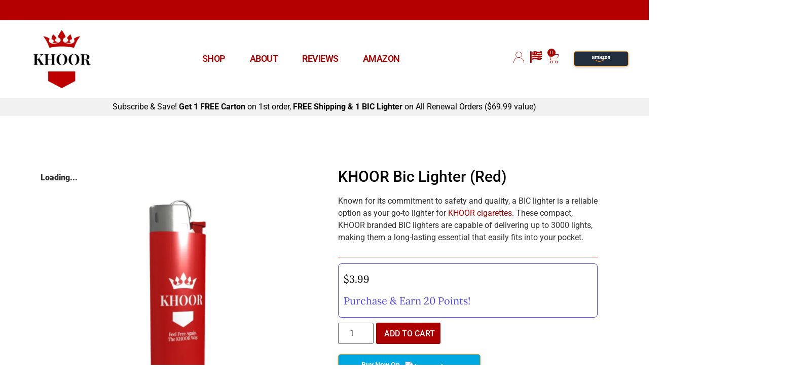

--- FILE ---
content_type: text/css
request_url: https://khoor.com/wp-content/uploads/elementor/css/post-5235.css?ver=1768382232
body_size: 2426
content:
.elementor-5235 .elementor-element.elementor-element-d66bd36 > .elementor-container > .elementor-column > .elementor-widget-wrap{align-content:center;align-items:center;}.elementor-5235 .elementor-element.elementor-element-d66bd36:not(.elementor-motion-effects-element-type-background), .elementor-5235 .elementor-element.elementor-element-d66bd36 > .elementor-motion-effects-container > .elementor-motion-effects-layer{background-color:var( --e-global-color-175972a );}.elementor-5235 .elementor-element.elementor-element-d66bd36 > .elementor-container{max-width:1600px;}.elementor-5235 .elementor-element.elementor-element-d66bd36{transition:background 0.3s, border 0.3s, border-radius 0.3s, box-shadow 0.3s;margin-top:0px;margin-bottom:0px;padding:10px 10px 10px 10px;}.elementor-5235 .elementor-element.elementor-element-d66bd36 > .elementor-background-overlay{transition:background 0.3s, border-radius 0.3s, opacity 0.3s;}.elementor-5235 .elementor-element.elementor-element-453e724 > .elementor-widget-wrap > .elementor-widget:not(.elementor-widget__width-auto):not(.elementor-widget__width-initial):not(:last-child):not(.elementor-absolute){margin-block-end:0px;}.elementor-5235 .elementor-element.elementor-element-453e724 > .elementor-element-populated{margin:0px 0px 0px 0px;--e-column-margin-right:0px;--e-column-margin-left:0px;padding:0px 0px 0px 0px;}.elementor-5235 .elementor-element.elementor-element-72f77dc > .elementor-widget-container{margin:0px 0px 0px 0px;padding:0px 0px 0px 0px;}.elementor-5235 .elementor-element.elementor-element-72f77dc{text-align:center;}.elementor-5235 .elementor-element.elementor-element-72f77dc .elementor-heading-title{font-family:"Roboto", Sans-serif;font-size:16px;font-weight:normal;color:var( --e-global-color-c030c5e );}.elementor-5235 .elementor-element.elementor-element-0a23832{padding:100px 0px 0px 0px;}.elementor-5235 .elementor-element.elementor-element-dd4119c .jet-single-images__wrap div.images{width:100% !important;}.elementor-5235 .elementor-element.elementor-element-dd4119c .jet-single-images__wrap .woocommerce-product-gallery > .flex-viewport{margin:0px 0px 0px 0px;}.elementor-5235 .elementor-element.elementor-element-dd4119c .jet-single-images__wrap .woocommerce-product-gallery__trigger + .woocommerce-product-gallery__wrapper{margin:0px 0px 0px 0px;}.elementor-5235 .elementor-element.elementor-element-dd4119c .jet-single-images__wrap .flex-control-thumbs{justify-content:flex-start;}.elementor-5235 .elementor-element.elementor-element-dd4119c .jet-single-images__wrap .flex-control-thumbs li{width:16.66666666%;flex:0 0 16.66666666%;padding:6px 6px 0px 6px;}.elementor-5235 .elementor-element.elementor-element-dd4119c .jet-single-images-nav-horizontal.jet-single-images__wrap .flex-control-thumbs{margin-left:-6px;margin-right:-6px;}.elementor-5235 .elementor-element.elementor-element-dd4119c .jet-single-images-nav-vertical.jet-single-images__wrap .flex-control-thumbs{margin-top:-6px;margin-bottom:-0px;}.elementor-5235 .elementor-element.elementor-element-dd4119c .jet-single-images__wrap .flex-control-thumbs li > img{border-style:solid;border-width:1px 1px 1px 1px;}.elementor-5235 .elementor-element.elementor-element-11c05cc > .elementor-widget-wrap > .elementor-widget:not(.elementor-widget__width-auto):not(.elementor-widget__width-initial):not(:last-child):not(.elementor-absolute){margin-block-end:10px;}.elementor-5235 .elementor-element.elementor-element-11c05cc > .elementor-element-populated{padding:0px 30px 30px 30px;}.elementor-5235 .elementor-element.elementor-element-65e9519 > .elementor-widget-container{margin:0px 0px -20px 0px;padding:0px 0px 0px 0px;}.elementor-5235 .elementor-element.elementor-element-65e9519 .jet-woo-builder .product_title{font-size:30px;font-weight:500;text-transform:capitalize;line-height:40px;letter-spacing:0px;color:var( --e-global-color-c030c5e );}.elementor-5235 .elementor-element.elementor-element-1533fd6 .elementor-jet-single-rating .woocommerce-product-rating{flex-direction:row;justify-content:flex-start;}.elementor-5235 .elementor-element.elementor-element-1533fd6 .elementor-jet-single-rating .product-star-rating .product-rating__icon{font-size:16px;color:#e7e8e8;}.elementor-5235 .elementor-element.elementor-element-1533fd6 .elementor-jet-single-rating .product-star-rating .product-rating__icon + .product-rating__icon{margin-left:2px;}.elementor-5235 .elementor-element.elementor-element-1533fd6 .elementor-jet-single-rating .product-star-rating .product-rating__icon.active{color:#fdbc32;}.elementor-5235 .elementor-element.elementor-element-1533fd6 .elementor-jet-single-rating .woocommerce-review-link:hover{text-decoration:none;}.elementor-5235 .elementor-element.elementor-element-ba93a37{--divider-border-style:solid;--divider-color:var( --e-global-color-accent );--divider-border-width:1px;}.elementor-5235 .elementor-element.elementor-element-ba93a37 .elementor-divider-separator{width:100%;}.elementor-5235 .elementor-element.elementor-element-ba93a37 .elementor-divider{padding-block-start:2px;padding-block-end:2px;}.elementor-5235 .elementor-element.elementor-element-6a57099 > .elementor-widget-container{padding:0px 0px 0px 0px;}.elementor-5235 .elementor-element.elementor-element-6a57099 .jet-woo-builder.elementor-jet-single-price .price del{display:inline-block;font-weight:400;text-decoration:line-through;}.elementor-5235 .elementor-element.elementor-element-6a57099 .jet-woo-builder.elementor-jet-single-price .price ins{display:inline-block;font-weight:400;text-decoration:none;}.elementor-5235 .elementor-element.elementor-element-6a57099 .jet-woo-builder.elementor-jet-single-price .price del+ins{margin-left:2px;}.elementor-5235 .elementor-element.elementor-element-6a57099 .jet-woo-builder.elementor-jet-single-price .price{font-family:"Lora", Sans-serif;font-size:20px;font-weight:700;text-transform:capitalize;line-height:40px;color:var( --e-global-color-c030c5e );}.elementor-5235 .elementor-element.elementor-element-6a57099 .jet-woo-builder.elementor-jet-single-price .price .woocommerce-Price-currencySymbol{vertical-align:baseline;}.elementor-5235 .elementor-element.elementor-element-42e7dbf > .elementor-widget-container{margin:0px 0px 0px 0px;padding:0px 0px 0px 0px;}.elementor-5235 .elementor-element.elementor-element-42e7dbf{--add-to-cart-wc-forward-display:none;}.elementor-5235 .elementor-element.elementor-element-42e7dbf .elementor-jet-single-add-to-cart .cart:not(.grouped_form):not(.variations_form){flex-direction:row;}.elementor-5235 .elementor-element.elementor-element-42e7dbf .elementor-jet-single-add-to-cart .cart .woocommerce-variation-add-to-cart{flex-direction:row;}.elementor-5235 .elementor-element.elementor-element-42e7dbf .jet-woo-builder .single_add_to_cart_button.button{font-weight:500;color:var( --e-global-color-959c082 );background-color:var( --e-global-color-16e035d );}.elementor-5235 .elementor-element.elementor-element-42e7dbf .elementor-jet-single-add-to-cart .cart.cart:not(.grouped_form) .quantity{max-width:70px;}.elementor-5235 .elementor-element.elementor-element-42e7dbf .elementor-jet-single-add-to-cart .variations{max-width:100%;}.elementor-5235 .elementor-element.elementor-element-42e7dbf .elementor-jet-single-add-to-cart .woocommerce-variation-price .price del{text-decoration:line-through;font-weight:400;}.elementor-5235 .elementor-element.elementor-element-42e7dbf .elementor-jet-single-add-to-cart .woocommerce-grouped-product-list-item__price del{text-decoration:line-through;font-weight:400;}.elementor-5235 .elementor-element.elementor-element-42e7dbf .elementor-jet-single-add-to-cart .woocommerce-variation-price .price ins{text-decoration:none;font-weight:400;}.elementor-5235 .elementor-element.elementor-element-42e7dbf .elementor-jet-single-add-to-cart .woocommerce-grouped-product-list-item__price ins{text-decoration:none;font-weight:400;}.elementor-5235 .elementor-element.elementor-element-42e7dbf .elementor-jet-single-add-to-cart .woocommerce-Price-currencySymbol{vertical-align:baseline;}.elementor-5235 .elementor-element.elementor-element-37629a1{margin-top:0px;margin-bottom:0px;padding:80px 0px 0px 0px;}.elementor-5235 .elementor-element.elementor-element-73e05c3 .jet-woo-builder > .jet-single-tabs__wrap ul.wc-tabs{flex-direction:row;border-style:solid;border-width:0px 0px 0px 0px;border-radius:0px 0px 0px 0px;padding:0px 0px 0px 0px;}.elementor-5235 .elementor-element.elementor-element-73e05c3 .jet-woo-builder > .jet-single-tabs__wrap .tabs > li > a{font-family:var( --e-global-typography-accent-font-family ), Sans-serif;font-size:var( --e-global-typography-accent-font-size );font-weight:var( --e-global-typography-accent-font-weight );text-transform:var( --e-global-typography-accent-text-transform );letter-spacing:var( --e-global-typography-accent-letter-spacing );color:var( --e-global-color-c030c5e );padding:10px 30px 10px 30px;}.elementor-5235 .elementor-element.elementor-element-73e05c3 .elementor-jet-single-tabs.jet-woo-builder > .jet-single-tabs__wrap .woocommerce-tabs .tabs > li{background-color:var( --e-global-color-959c082 );border-style:solid !important;border-width:0px 0px 2px 0px !important;border-color:var( --e-global-color-c030c5e );border-radius:0px 0px 0px 0px;margin:0px 0px 0px 0px;}.elementor-5235 .elementor-element.elementor-element-73e05c3 .elementor-jet-single-tabs.jet-woo-builder > .jet-single-tabs__wrap .woocommerce-tabs .tabs > li:hover a{color:var( --e-global-color-c030c5e );text-decoration:none;}.elementor-5235 .elementor-element.elementor-element-73e05c3 .elementor-jet-single-tabs.jet-woo-builder > .jet-single-tabs__wrap .woocommerce-tabs .tabs > li:hover{border-color:var( --e-global-color-c030c5e );}.elementor-5235 .elementor-element.elementor-element-73e05c3 .elementor-jet-single-tabs.jet-woo-builder > .jet-single-tabs__wrap .woocommerce-tabs .tabs > li.active a{color:var( --e-global-color-accent );text-decoration:none;}.elementor-5235 .elementor-element.elementor-element-73e05c3 .elementor-jet-single-tabs.jet-woo-builder > .jet-single-tabs__wrap .woocommerce-tabs .tabs > li.active{background-color:var( --e-global-color-959c082 );border-color:var( --e-global-color-accent );}.elementor-5235 .elementor-element.elementor-element-73e05c3 .woocommerce-tabs .woocommerce-Tabs-panel{font-family:"Roboto", Sans-serif;font-weight:400;}.elementor-5235 .elementor-element.elementor-element-73e05c3 .woocommerce-Tabs-panel h2{color:var( --e-global-color-c030c5e );}.elementor-5235 .elementor-element.elementor-element-73e05c3 .woocommerce-tabs .woocommerce-Tabs-panel h2{font-family:var( --e-global-typography-54a36f2-font-family ), Sans-serif;font-size:var( --e-global-typography-54a36f2-font-size );font-weight:var( --e-global-typography-54a36f2-font-weight );text-transform:var( --e-global-typography-54a36f2-text-transform );letter-spacing:var( --e-global-typography-54a36f2-letter-spacing );}.elementor-5235 .elementor-element.elementor-element-73e05c3 .jet-woo-builder > .jet-single-tabs__wrap .wc-tab{border-radius:0px 0px 0px 0px;padding:20px 30px 12px 30px;}.elementor-5235 .elementor-element.elementor-element-2d4d94f > .elementor-widget-container{padding:0px 0px 50px 30px;}.elementor-5235 .elementor-element.elementor-element-2d4d94f .elementor-heading-title{font-family:"Roboto", Sans-serif;font-size:15px;text-transform:uppercase;text-decoration:underline;color:var( --e-global-color-16e035d );}.elementor-5235 .elementor-element.elementor-element-1e118a6.elementor-wc-products ul.products li.product{text-align:center;}.elementor-5235 .elementor-element.elementor-element-1e118a6 > .elementor-widget-container{padding:50px 0px 50px 0px;}.elementor-5235 .elementor-element.elementor-element-1e118a6.elementor-wc-products  ul.products{grid-column-gap:20px;grid-row-gap:40px;}.woocommerce .elementor-5235 .elementor-element.elementor-element-1e118a6.elementor-wc-products .products > h2{color:var( --e-global-color-c030c5e );font-family:var( --e-global-typography-c742995-font-family ), Sans-serif;font-size:var( --e-global-typography-c742995-font-size );font-weight:var( --e-global-typography-c742995-font-weight );text-transform:var( --e-global-typography-c742995-text-transform );line-height:var( --e-global-typography-c742995-line-height );text-align:center;}.elementor-5235 .elementor-element.elementor-element-1e118a6.elementor-wc-products ul.products li.product .price{color:var( --e-global-color-c030c5e );font-family:var( --e-global-typography-primary-font-family ), Sans-serif;font-weight:var( --e-global-typography-primary-font-weight );}.elementor-5235 .elementor-element.elementor-element-1e118a6.elementor-wc-products ul.products li.product .price ins{color:var( --e-global-color-c030c5e );}.elementor-5235 .elementor-element.elementor-element-1e118a6.elementor-wc-products ul.products li.product .price ins .amount{color:var( --e-global-color-c030c5e );}.elementor-5235 .elementor-element.elementor-element-1e118a6.elementor-wc-products ul.products li.product .button{color:var( --e-global-color-959c082 );background-color:var( --e-global-color-16e035d );}.elementor-5235 .elementor-element.elementor-element-1e118a6.elementor-wc-products ul.products li.product span.onsale{display:block;color:var( --e-global-color-959c082 );background-color:var( --e-global-color-16e035d );}.elementor-5235 .elementor-element.elementor-element-12b652d:not(.elementor-motion-effects-element-type-background), .elementor-5235 .elementor-element.elementor-element-12b652d > .elementor-motion-effects-container > .elementor-motion-effects-layer{background-color:#F1F1F1;}.elementor-5235 .elementor-element.elementor-element-12b652d > .elementor-container{max-width:1400px;}.elementor-5235 .elementor-element.elementor-element-12b652d{transition:background 0.3s, border 0.3s, border-radius 0.3s, box-shadow 0.3s;margin-top:0px;margin-bottom:0px;padding:80px 0px 120px 0px;}.elementor-5235 .elementor-element.elementor-element-12b652d > .elementor-background-overlay{transition:background 0.3s, border-radius 0.3s, opacity 0.3s;}.elementor-5235 .elementor-element.elementor-element-9164d13 > .elementor-element-populated{margin:0px 025px 0px 025px;--e-column-margin-right:025px;--e-column-margin-left:025px;}.elementor-5235 .elementor-element.elementor-element-6d404fd > .elementor-widget-container{padding:0px 0px 20px 0px;}.elementor-5235 .elementor-element.elementor-element-6d404fd{text-align:center;}.elementor-5235 .elementor-element.elementor-element-6d404fd .elementor-heading-title{font-family:"Lora", Sans-serif;font-size:40px;font-weight:700;text-transform:capitalize;line-height:48px;color:var( --e-global-color-c030c5e );}.elementor-5235 .elementor-element.elementor-element-534df95 .jet-woo-products .jet-woo-products__item{--columns:3;padding:5px 5px 5px 5px;}.elementor-5235 .elementor-element.elementor-element-534df95 .jet-woo-products:not(.swiper-wrapper){margin-right:-5px;margin-left:-5px;}.elementor-5235 .elementor-element.elementor-element-534df95 .jet-woo-products .jet-woo-product-button .button{background-color:var( --e-global-color-16e035d );display:block;color:var( --e-global-color-959c082 );text-decoration:none;border-radius:5px 5px 5px 5px;padding:10px 20px 10px 20px;}.elementor-5235 .elementor-element.elementor-element-534df95 .jet-woo-products .jet-woo-product-button .button:hover{background-color:var( --e-global-color-c030c5e );text-decoration:none;}.elementor-5235 .elementor-element.elementor-element-534df95{width:var( --container-widget-width, 100% );max-width:100%;--container-widget-width:100%;--container-widget-flex-grow:0;}.elementor-5235 .elementor-element.elementor-element-534df95 > .elementor-widget-container{margin:0px 0px 0px 0px;}.elementor-5235 .elementor-element.elementor-element-534df95 .jet-woo-products .jet-woo-products__inner-box:hover{box-shadow:0px 0px 5px 0px #AA0000;}.elementor-5235 .elementor-element.elementor-element-534df95 .jet-woo-products .jet-woo-products__inner-box{border-style:solid;border-width:1px 1px 1px 1px;border-color:var( --e-global-color-16e035d );border-radius:5px 5px 5px 5px;padding:20px 20px 20px 20px;}.elementor-5235 .elementor-element.elementor-element-534df95 .jet-woo-products .jet-woo-product-thumbnail{order:1;}.elementor-5235 .elementor-element.elementor-element-534df95 .jet-woo-products .jet-woo-product-title, .elementor-5235 .elementor-element.elementor-element-534df95 .jet-woo-products .jet-woo-product-title a{font-size:21px;font-weight:bold;}.elementor-5235 .elementor-element.elementor-element-534df95 .jet-woo-products .jet-woo-product-title{margin:10px 0px 06px 0px;padding:0px 0px 0px 0px;text-align:left;order:1;}.elementor-5235 .elementor-element.elementor-element-534df95 .jet-woo-products .jet-woo-product-button .button> *{text-decoration:none;}.elementor-5235 .elementor-element.elementor-element-534df95 .jet-woo-products .jet-woo-product-button .button:hover > *{text-decoration:none;}.elementor-5235 .elementor-element.elementor-element-534df95  .jet-woo-product-button{text-align:center;order:4;}.elementor-5235 .elementor-element.elementor-element-534df95 .jet-woo-products .jet-woo-product-price del{display:inline-block;}.elementor-5235 .elementor-element.elementor-element-534df95 .jet-woo-products .jet-woo-product-price ins{display:inline-block;}.elementor-5235 .elementor-element.elementor-element-534df95 .jet-woo-products .jet-woo-product-price .price{font-size:16px;font-weight:bold;color:var( --e-global-color-c030c5e );}.elementor-5235 .elementor-element.elementor-element-534df95 .jet-woo-products .jet-woo-product-price .price .amount{color:var( --e-global-color-c030c5e );}.elementor-5235 .elementor-element.elementor-element-534df95 .jet-woo-products .jet-woo-product-price .price del{color:var( --e-global-color-text );font-size:16px;font-weight:400;text-decoration:line-through;}.elementor-5235 .elementor-element.elementor-element-534df95 .jet-woo-products .jet-woo-product-price .price del .amount{color:var( --e-global-color-text );}.elementor-5235 .elementor-element.elementor-element-534df95 .jet-woo-products .jet-woo-product-price .price ins{font-size:18px;font-weight:800;text-decoration:none;}.elementor-5235 .elementor-element.elementor-element-534df95 .jet-woo-products .jet-woo-product-price{margin:0px 0px 05px 0px;text-align:left;order:3;}.elementor-5235 .elementor-element.elementor-element-534df95 .jet-woo-products .jet-woo-product-price .woocommerce-Price-currencySymbol{vertical-align:baseline;}.elementor-5235 .elementor-element.elementor-element-534df95 .jet-woo-products__not-found{text-align:center;}@media(min-width:768px){.elementor-5235 .elementor-element.elementor-element-c3e53d1{width:49.735%;}.elementor-5235 .elementor-element.elementor-element-11c05cc{width:50.179%;}}@media(max-width:1024px){.elementor-5235 .elementor-element.elementor-element-0a23832{margin-top:0px;margin-bottom:0px;padding:60px 0px 0px 0px;}.elementor-5235 .elementor-element.elementor-element-6a57099 .jet-woo-builder.elementor-jet-single-price .price{font-size:20px;line-height:29px;}.elementor-5235 .elementor-element.elementor-element-37629a1{margin-top:0px;margin-bottom:0px;padding:050px 0px 0px 0px;}.elementor-5235 .elementor-element.elementor-element-5becb3a > .elementor-element-populated{margin:0px 0px 0px 0px;--e-column-margin-right:0px;--e-column-margin-left:0px;}.elementor-5235 .elementor-element.elementor-element-73e05c3 .jet-woo-builder > .jet-single-tabs__wrap .tabs > li > a{font-size:var( --e-global-typography-accent-font-size );letter-spacing:var( --e-global-typography-accent-letter-spacing );}.elementor-5235 .elementor-element.elementor-element-73e05c3 .elementor-jet-single-tabs.jet-woo-builder > .jet-single-tabs__wrap .woocommerce-tabs .tabs > li{border-width:0px 0px 2px 0px !important;}.elementor-5235 .elementor-element.elementor-element-73e05c3 .woocommerce-tabs .woocommerce-Tabs-panel h2{font-size:var( --e-global-typography-54a36f2-font-size );letter-spacing:var( --e-global-typography-54a36f2-letter-spacing );}.elementor-5235 .elementor-element.elementor-element-1e118a6.elementor-wc-products  ul.products{grid-column-gap:20px;grid-row-gap:40px;}.woocommerce .elementor-5235 .elementor-element.elementor-element-1e118a6.elementor-wc-products .products > h2{font-size:var( --e-global-typography-c742995-font-size );line-height:var( --e-global-typography-c742995-line-height );}.elementor-5235 .elementor-element.elementor-element-12b652d{margin-top:0px;margin-bottom:0px;padding:60px 0px 60px 0px;}.elementor-5235 .elementor-element.elementor-element-6d404fd .elementor-heading-title{font-size:30px;line-height:42px;}.elementor-5235 .elementor-element.elementor-element-534df95 .jet-woo-products .jet-woo-products__item{--columns:2;}.elementor-5235 .elementor-element.elementor-element-534df95 .jet-woo-products .jet-woo-product-title, .elementor-5235 .elementor-element.elementor-element-534df95 .jet-woo-products .jet-woo-product-title a{font-size:18px;}}@media(max-width:767px){.elementor-5235 .elementor-element.elementor-element-d66bd36{margin-top:0px;margin-bottom:0px;padding:10px 15px 10px 15px;}.elementor-5235 .elementor-element.elementor-element-72f77dc > .elementor-widget-container{margin:0px 0px 0px 0px;padding:0px 0px 0px 0px;}.elementor-5235 .elementor-element.elementor-element-72f77dc .elementor-heading-title{font-size:11px;line-height:1.6em;}.elementor-5235 .elementor-element.elementor-element-0a23832{padding:0px 0px 0px 0px;}.elementor-5235 .elementor-element.elementor-element-11c05cc > .elementor-element-populated{padding:0px 22px 25px 22px;}.elementor-5235 .elementor-element.elementor-element-65e9519 .jet-woo-builder .product_title{font-size:20px;}.elementor-5235 .elementor-element.elementor-element-6a57099 .jet-woo-builder.elementor-jet-single-price .price{font-size:18px;line-height:23px;}.elementor-5235 .elementor-element.elementor-element-37629a1{padding:0px 0px 0px 0px;}.elementor-5235 .elementor-element.elementor-element-73e05c3 .jet-woo-builder > .jet-single-tabs__wrap ul.wc-tabs{flex-direction:column;padding:0px 0px 0px 0px;}.elementor-5235 .elementor-element.elementor-element-73e05c3 .jet-woo-builder > .jet-single-tabs__wrap .tabs > li > a{font-size:var( --e-global-typography-accent-font-size );letter-spacing:var( --e-global-typography-accent-letter-spacing );}.elementor-5235 .elementor-element.elementor-element-73e05c3 .woocommerce-tabs .woocommerce-Tabs-panel{font-size:14px;}.elementor-5235 .elementor-element.elementor-element-73e05c3 .woocommerce-tabs .woocommerce-Tabs-panel h2{font-size:var( --e-global-typography-54a36f2-font-size );letter-spacing:var( --e-global-typography-54a36f2-letter-spacing );}.elementor-5235 .elementor-element.elementor-element-2d4d94f > .elementor-widget-container{margin:0px 0px 0px 0px;padding:0px 0px 20px 30px;}.elementor-5235 .elementor-element.elementor-element-1e118a6.elementor-wc-products  ul.products{grid-column-gap:20px;grid-row-gap:40px;}.woocommerce .elementor-5235 .elementor-element.elementor-element-1e118a6.elementor-wc-products .products > h2{font-size:var( --e-global-typography-c742995-font-size );line-height:var( --e-global-typography-c742995-line-height );}.elementor-5235 .elementor-element.elementor-element-12b652d{padding:30px 10px 30px 10px;}.elementor-5235 .elementor-element.elementor-element-6d404fd > .elementor-widget-container{padding:0px 0px 10px 0px;}.elementor-5235 .elementor-element.elementor-element-6d404fd .elementor-heading-title{font-size:25px;line-height:40px;}.elementor-5235 .elementor-element.elementor-element-534df95 .jet-woo-products .jet-woo-products__item{--columns:1;}.elementor-5235 .elementor-element.elementor-element-534df95 > .elementor-widget-container{margin:0px 0px 0px 0px;padding:0px 0px 0px 0px;}}

--- FILE ---
content_type: text/css
request_url: https://khoor.com/wp-content/uploads/elementor/css/post-1086.css?ver=1768382218
body_size: 835
content:
.elementor-kit-1086{--e-global-color-primary:#6EC1E4;--e-global-color-secondary:#54595F;--e-global-color-text:#7A7A7A;--e-global-color-accent:#B50000;--e-global-color-c030c5e:#000000;--e-global-color-047c7f6:#B50000;--e-global-color-16e035d:#AA0000;--e-global-color-6662775:#52B196;--e-global-color-94d09a2:#087D69;--e-global-color-753d467:#4F47EB;--e-global-color-175972a:#F1F1F1;--e-global-color-7845e35:#9C7A5E;--e-global-color-959c082:#FFFFFF;--e-global-color-e1a8db1:#C09B56;--e-global-color-6d8b9b6:#262A59;--e-global-color-b81ec86:#007E68;--e-global-typography-primary-font-family:"Roboto";--e-global-typography-primary-font-weight:600;--e-global-typography-secondary-font-family:"Roboto";--e-global-typography-secondary-font-weight:400;--e-global-typography-text-font-family:"Roboto";--e-global-typography-text-font-weight:400;--e-global-typography-accent-font-family:"Roboto";--e-global-typography-accent-font-size:16px;--e-global-typography-accent-font-weight:500;--e-global-typography-accent-text-transform:uppercase;--e-global-typography-accent-letter-spacing:1.5px;--e-global-typography-03a98d3-font-family:"Lora";--e-global-typography-03a98d3-font-size:65px;--e-global-typography-03a98d3-font-weight:600;--e-global-typography-03a98d3-line-height:72px;--e-global-typography-8a6759f-font-family:"Roboto";--e-global-typography-72dfd7b-font-family:"Roboto";--e-global-typography-3ce768e-font-family:"Oswald";--e-global-typography-3ce768e-font-size:17px;--e-global-typography-3ce768e-font-weight:500;--e-global-typography-54a36f2-font-family:"Lora";--e-global-typography-54a36f2-font-size:20px;--e-global-typography-54a36f2-font-weight:bold;--e-global-typography-54a36f2-text-transform:uppercase;--e-global-typography-54a36f2-letter-spacing:1px;--e-global-typography-c742995-font-family:"Lora";--e-global-typography-c742995-font-size:40px;--e-global-typography-c742995-font-weight:700;--e-global-typography-c742995-text-transform:capitalize;--e-global-typography-c742995-line-height:48px;--e-global-typography-4e24ce6-font-family:"Roboto";--e-global-typography-4e24ce6-font-size:16px;--e-global-typography-4e24ce6-font-weight:bold;--e-global-typography-4e24ce6-text-transform:uppercase;--e-global-typography-4e24ce6-letter-spacing:2px;--e-global-typography-03439da-font-family:"Lora";--e-global-typography-03439da-font-size:30px;--e-global-typography-03439da-font-weight:700;--e-global-typography-03439da-text-transform:capitalize;--e-global-typography-03439da-line-height:40px;--e-global-typography-03439da-letter-spacing:0px;font-family:"Roboto", Sans-serif;font-weight:400;}.elementor-kit-1086 e-page-transition{background-color:#FFBC7D;}.elementor-kit-1086 a{color:var( --e-global-color-16e035d );}.elementor-kit-1086 a:hover{color:var( --e-global-color-c030c5e );}.elementor-kit-1086 button,.elementor-kit-1086 input[type="button"],.elementor-kit-1086 input[type="submit"],.elementor-kit-1086 .elementor-button{font-family:"Roboto", Sans-serif;color:#FFFFFF;border-style:solid;border-width:0px 0px 0px 0px;}.elementor-kit-1086 button:hover,.elementor-kit-1086 button:focus,.elementor-kit-1086 input[type="button"]:hover,.elementor-kit-1086 input[type="button"]:focus,.elementor-kit-1086 input[type="submit"]:hover,.elementor-kit-1086 input[type="submit"]:focus,.elementor-kit-1086 .elementor-button:hover,.elementor-kit-1086 .elementor-button:focus{color:var( --e-global-color-959c082 );}.elementor-kit-1086 label{color:var( --e-global-color-c030c5e );}.elementor-kit-1086 input:not([type="button"]):not([type="submit"]),.elementor-kit-1086 textarea,.elementor-kit-1086 .elementor-field-textual{color:var( --e-global-color-secondary );}.elementor-section.elementor-section-boxed > .elementor-container{max-width:1140px;}.e-con{--container-max-width:1140px;}.elementor-widget:not(:last-child){margin-block-end:20px;}.elementor-element{--widgets-spacing:20px 20px;--widgets-spacing-row:20px;--widgets-spacing-column:20px;}{}h1.entry-title{display:var(--page-title-display);}@media(max-width:1024px){.elementor-kit-1086{--e-global-typography-03a98d3-font-size:55px;--e-global-typography-03a98d3-line-height:62px;--e-global-typography-c742995-font-size:30px;--e-global-typography-c742995-line-height:42px;--e-global-typography-4e24ce6-font-size:15px;--e-global-typography-4e24ce6-line-height:20px;--e-global-typography-4e24ce6-letter-spacing:1px;}.elementor-section.elementor-section-boxed > .elementor-container{max-width:1024px;}.e-con{--container-max-width:1024px;}}@media(max-width:767px){.elementor-kit-1086{--e-global-typography-accent-font-size:14px;--e-global-typography-03a98d3-font-size:35px;--e-global-typography-03a98d3-line-height:42px;--e-global-typography-c742995-font-size:25px;--e-global-typography-c742995-line-height:40px;--e-global-typography-4e24ce6-font-size:14px;--e-global-typography-4e24ce6-letter-spacing:1px;--e-global-typography-03439da-font-size:20px;}.elementor-section.elementor-section-boxed > .elementor-container{max-width:767px;}.e-con{--container-max-width:767px;}}/* Start custom CSS */@media all and (max-width:500px){
    
    .elementor-element.elementor-element-99008f4.animated-slow.elementor-widget-mobile__width-initial.elementor--h-position-center.elementor--v-position-middle.elementor-widget.elementor-widget-slides.e-widget-swiper {
	margin-bottom: 0px !important;
}
    
}/* End custom CSS */

--- FILE ---
content_type: text/css
request_url: https://khoor.com/wp-content/uploads/elementor/css/post-4388.css?ver=1768382220
body_size: 3372
content:
.elementor-4388 .elementor-element.elementor-element-502fb77 > .elementor-container > .elementor-column > .elementor-widget-wrap{align-content:center;align-items:center;}.elementor-4388 .elementor-element.elementor-element-502fb77 > .elementor-container{max-width:1600px;}.elementor-4388 .elementor-element.elementor-element-502fb77{transition:background 0.3s, border 0.3s, border-radius 0.3s, box-shadow 0.3s;margin-top:0px;margin-bottom:0px;padding:0px 0px 0px 0px;z-index:9999;}.elementor-4388 .elementor-element.elementor-element-502fb77 > .elementor-background-overlay{transition:background 0.3s, border-radius 0.3s, opacity 0.3s;}.elementor-4388 .elementor-element.elementor-element-6db9a1d > .elementor-widget-wrap > .elementor-widget:not(.elementor-widget__width-auto):not(.elementor-widget__width-initial):not(:last-child):not(.elementor-absolute){margin-block-end:0px;}.elementor-4388 .elementor-element.elementor-element-6db9a1d > .elementor-element-populated{margin:0px 0px 0px 0px;--e-column-margin-right:0px;--e-column-margin-left:0px;padding:0px 0px 0px 0px;}.elementor-4388 .elementor-element.elementor-element-99008f4 .elementor-repeater-item-74e75e9 .swiper-slide-bg{background-color:var( --e-global-color-047c7f6 );}.elementor-4388 .elementor-element.elementor-element-99008f4 .elementor-repeater-item-de69968 .swiper-slide-bg{background-color:#00A8E1;}.elementor-4388 .elementor-element.elementor-element-99008f4 .elementor-repeater-item-c896b8d .swiper-slide-bg{background-color:#262A59;}.elementor-4388 .elementor-element.elementor-element-99008f4 .elementor-repeater-item-dfccdd6 .swiper-slide-bg{background-color:var( --e-global-color-047c7f6 );}.elementor-4388 .elementor-element.elementor-element-99008f4 .elementor-repeater-item-7ae3797 .swiper-slide-bg{background-color:#C09B56;}.elementor-4388 .elementor-element.elementor-element-99008f4 .elementor-repeater-item-0b69c57 .swiper-slide-bg{background-color:#FF8900;}.elementor-4388 .elementor-element.elementor-element-99008f4 .elementor-repeater-item-2f72a88 .swiper-slide-bg{background-color:var( --e-global-color-6662775 );}.elementor-4388 .elementor-element.elementor-element-99008f4 > .elementor-widget-container{margin:0% -25% 0% -25%;padding:0px 0px 0px 0px;}.elementor-4388 .elementor-element.elementor-element-99008f4{z-index:999975;}.elementor-4388 .elementor-element.elementor-element-99008f4.ha-has-bg-overlay:hover > .elementor-widget-container::before{transition:background 0.3s;}.elementor-4388 .elementor-element.elementor-element-99008f4 .swiper-slide{height:2.5em;}.elementor-4388 .elementor-element.elementor-element-99008f4 .swiper-slide-contents{max-width:100%;text-shadow:0px 0px 10px rgba(0,0,0,0.3);}.elementor-4388 .elementor-element.elementor-element-99008f4 .swiper-slide-inner{padding:0px 0px 0px 0px;text-align:center;}.elementor-4388 .elementor-element.elementor-element-99008f4 .swiper-slide-inner .elementor-slide-heading:not(:last-child){margin-bottom:0px;}.elementor-4388 .elementor-element.elementor-element-99008f4 .elementor-slide-heading{font-weight:300;}.elementor-4388 .elementor-element.elementor-element-99008f4 .swiper-slide-inner .elementor-slide-description:not(:last-child){margin-bottom:0px;}.elementor-4388 .elementor-element.elementor-element-99008f4 .elementor-slide-description{color:var( --e-global-color-959c082 );font-family:"Roboto", Sans-serif;font-size:16px;font-weight:400;}.elementor-4388 .elementor-element.elementor-element-94e9c4b > .elementor-container{max-width:1200px;}.elementor-4388 .elementor-element.elementor-element-94e9c4b{transition:background 0.3s, border 0.3s, border-radius 0.3s, box-shadow 0.3s;padding:5px 15px 5px 15px;}.elementor-4388 .elementor-element.elementor-element-94e9c4b > .elementor-background-overlay{transition:background 0.3s, border-radius 0.3s, opacity 0.3s;}.elementor-4388 .elementor-element.elementor-element-32e32f0 > .elementor-element-populated{padding:0px 0px 0px 0px;}.elementor-4388 .elementor-element.elementor-element-0aed1b2 > .elementor-widget-container{margin:0px 0px 0px 0px;padding:10px 10px 10px 10px;}.elementor-4388 .elementor-element.elementor-element-0aed1b2 img{max-width:90%;}.elementor-bc-flex-widget .elementor-4388 .elementor-element.elementor-element-5b009a1.elementor-column .elementor-widget-wrap{align-items:center;}.elementor-4388 .elementor-element.elementor-element-5b009a1.elementor-column.elementor-element[data-element_type="column"] > .elementor-widget-wrap.elementor-element-populated{align-content:center;align-items:center;}.elementor-4388 .elementor-element.elementor-element-5b009a1 > .elementor-element-populated{padding:0px 0px 0px 0px;}.elementor-4388 .elementor-element.elementor-element-e0d5048 > .elementor-widget-container{margin:0px 0px 0px 0px;padding:0px 0px 0px 0px;}.elementor-4388 .elementor-element.elementor-element-e0d5048 .elementor-menu-toggle{margin-left:auto;background-color:#02010100;}.elementor-4388 .elementor-element.elementor-element-e0d5048 .elementor-nav-menu .elementor-item{font-family:"Roboto", Sans-serif;font-size:18px;font-weight:600;letter-spacing:-0.5px;}.elementor-4388 .elementor-element.elementor-element-e0d5048 .elementor-nav-menu--main .elementor-item{color:var( --e-global-color-16e035d );fill:var( --e-global-color-16e035d );padding-left:24px;padding-right:24px;}.elementor-4388 .elementor-element.elementor-element-e0d5048 .elementor-nav-menu--main .elementor-item:hover,
					.elementor-4388 .elementor-element.elementor-element-e0d5048 .elementor-nav-menu--main .elementor-item.elementor-item-active,
					.elementor-4388 .elementor-element.elementor-element-e0d5048 .elementor-nav-menu--main .elementor-item.highlighted,
					.elementor-4388 .elementor-element.elementor-element-e0d5048 .elementor-nav-menu--main .elementor-item:focus{color:var( --e-global-color-c030c5e );fill:var( --e-global-color-c030c5e );}.elementor-4388 .elementor-element.elementor-element-e0d5048 .elementor-nav-menu--main:not(.e--pointer-framed) .elementor-item:before,
					.elementor-4388 .elementor-element.elementor-element-e0d5048 .elementor-nav-menu--main:not(.e--pointer-framed) .elementor-item:after{background-color:var( --e-global-color-accent );}.elementor-4388 .elementor-element.elementor-element-e0d5048 .e--pointer-framed .elementor-item:before,
					.elementor-4388 .elementor-element.elementor-element-e0d5048 .e--pointer-framed .elementor-item:after{border-color:var( --e-global-color-accent );}.elementor-4388 .elementor-element.elementor-element-e0d5048 .elementor-nav-menu--main:not(.e--pointer-framed) .elementor-item.elementor-item-active:before,
					.elementor-4388 .elementor-element.elementor-element-e0d5048 .elementor-nav-menu--main:not(.e--pointer-framed) .elementor-item.elementor-item-active:after{background-color:var( --e-global-color-16e035d );}.elementor-4388 .elementor-element.elementor-element-e0d5048 .e--pointer-framed .elementor-item.elementor-item-active:before,
					.elementor-4388 .elementor-element.elementor-element-e0d5048 .e--pointer-framed .elementor-item.elementor-item-active:after{border-color:var( --e-global-color-16e035d );}.elementor-4388 .elementor-element.elementor-element-e0d5048{--e-nav-menu-horizontal-menu-item-margin:calc( 0px / 2 );}.elementor-4388 .elementor-element.elementor-element-e0d5048 .elementor-nav-menu--main:not(.elementor-nav-menu--layout-horizontal) .elementor-nav-menu > li:not(:last-child){margin-bottom:0px;}.elementor-4388 .elementor-element.elementor-element-e0d5048 .elementor-nav-menu--dropdown a:hover,
					.elementor-4388 .elementor-element.elementor-element-e0d5048 .elementor-nav-menu--dropdown a:focus,
					.elementor-4388 .elementor-element.elementor-element-e0d5048 .elementor-nav-menu--dropdown a.elementor-item-active,
					.elementor-4388 .elementor-element.elementor-element-e0d5048 .elementor-nav-menu--dropdown a.highlighted,
					.elementor-4388 .elementor-element.elementor-element-e0d5048 .elementor-menu-toggle:hover,
					.elementor-4388 .elementor-element.elementor-element-e0d5048 .elementor-menu-toggle:focus{color:var( --e-global-color-959c082 );}.elementor-4388 .elementor-element.elementor-element-e0d5048 .elementor-nav-menu--dropdown a:hover,
					.elementor-4388 .elementor-element.elementor-element-e0d5048 .elementor-nav-menu--dropdown a:focus,
					.elementor-4388 .elementor-element.elementor-element-e0d5048 .elementor-nav-menu--dropdown a.elementor-item-active,
					.elementor-4388 .elementor-element.elementor-element-e0d5048 .elementor-nav-menu--dropdown a.highlighted{background-color:var( --e-global-color-16e035d );}.elementor-4388 .elementor-element.elementor-element-e0d5048 .elementor-nav-menu--dropdown a.elementor-item-active{background-color:var( --e-global-color-16e035d );}.elementor-4388 .elementor-element.elementor-element-e0d5048 .elementor-nav-menu--dropdown .elementor-item, .elementor-4388 .elementor-element.elementor-element-e0d5048 .elementor-nav-menu--dropdown  .elementor-sub-item{font-family:"Roboto", Sans-serif;font-size:14px;font-weight:normal;}.elementor-4388 .elementor-element.elementor-element-e0d5048 div.elementor-menu-toggle{color:var( --e-global-color-16e035d );}.elementor-4388 .elementor-element.elementor-element-e0d5048 div.elementor-menu-toggle svg{fill:var( --e-global-color-16e035d );}.elementor-4388 .elementor-element.elementor-element-e0d5048 div.elementor-menu-toggle:hover, .elementor-4388 .elementor-element.elementor-element-e0d5048 div.elementor-menu-toggle:focus{color:var( --e-global-color-c030c5e );}.elementor-4388 .elementor-element.elementor-element-e0d5048 div.elementor-menu-toggle:hover svg, .elementor-4388 .elementor-element.elementor-element-e0d5048 div.elementor-menu-toggle:focus svg{fill:var( --e-global-color-c030c5e );}.elementor-bc-flex-widget .elementor-4388 .elementor-element.elementor-element-78085df.elementor-column .elementor-widget-wrap{align-items:center;}.elementor-4388 .elementor-element.elementor-element-78085df.elementor-column.elementor-element[data-element_type="column"] > .elementor-widget-wrap.elementor-element-populated{align-content:center;align-items:center;}.elementor-4388 .elementor-element.elementor-element-78085df.elementor-column > .elementor-widget-wrap{justify-content:center;}.elementor-4388 .elementor-element.elementor-element-78085df > .elementor-element-populated{padding:0px 0px 0px 0px;}.elementor-4388 .elementor-element.elementor-element-9622cb6{width:auto;max-width:auto;}.elementor-4388 .elementor-element.elementor-element-9622cb6 > .elementor-widget-container{margin:0px 10px 0px 0px;padding:1px 1px 1px 1px;}.elementor-4388 .elementor-element.elementor-element-9622cb6 .elementor-icon-wrapper{text-align:center;}.elementor-4388 .elementor-element.elementor-element-9622cb6.elementor-view-stacked .elementor-icon{background-color:var( --e-global-color-16e035d );}.elementor-4388 .elementor-element.elementor-element-9622cb6.elementor-view-framed .elementor-icon, .elementor-4388 .elementor-element.elementor-element-9622cb6.elementor-view-default .elementor-icon{color:var( --e-global-color-16e035d );border-color:var( --e-global-color-16e035d );}.elementor-4388 .elementor-element.elementor-element-9622cb6.elementor-view-framed .elementor-icon, .elementor-4388 .elementor-element.elementor-element-9622cb6.elementor-view-default .elementor-icon svg{fill:var( --e-global-color-16e035d );}.elementor-4388 .elementor-element.elementor-element-9622cb6.elementor-view-stacked .elementor-icon:hover{background-color:var( --e-global-color-c030c5e );}.elementor-4388 .elementor-element.elementor-element-9622cb6.elementor-view-framed .elementor-icon:hover, .elementor-4388 .elementor-element.elementor-element-9622cb6.elementor-view-default .elementor-icon:hover{color:var( --e-global-color-c030c5e );border-color:var( --e-global-color-c030c5e );}.elementor-4388 .elementor-element.elementor-element-9622cb6.elementor-view-framed .elementor-icon:hover, .elementor-4388 .elementor-element.elementor-element-9622cb6.elementor-view-default .elementor-icon:hover svg{fill:var( --e-global-color-c030c5e );}.elementor-4388 .elementor-element.elementor-element-9622cb6 .elementor-icon{font-size:23px;}.elementor-4388 .elementor-element.elementor-element-9622cb6 .elementor-icon svg{height:23px;}.elementor-4388 .elementor-element.elementor-element-348d6e4{width:auto;max-width:auto;}.elementor-4388 .elementor-element.elementor-element-348d6e4 > .elementor-widget-container{margin:0px 10px 0px 0px;}.elementor-4388 .elementor-element.elementor-element-348d6e4 .elementor-icon-wrapper{text-align:center;}.elementor-4388 .elementor-element.elementor-element-348d6e4.elementor-view-stacked .elementor-icon{background-color:var( --e-global-color-16e035d );}.elementor-4388 .elementor-element.elementor-element-348d6e4.elementor-view-framed .elementor-icon, .elementor-4388 .elementor-element.elementor-element-348d6e4.elementor-view-default .elementor-icon{color:var( --e-global-color-16e035d );border-color:var( --e-global-color-16e035d );}.elementor-4388 .elementor-element.elementor-element-348d6e4.elementor-view-framed .elementor-icon, .elementor-4388 .elementor-element.elementor-element-348d6e4.elementor-view-default .elementor-icon svg{fill:var( --e-global-color-16e035d );}.elementor-4388 .elementor-element.elementor-element-348d6e4 .elementor-icon{font-size:23px;}.elementor-4388 .elementor-element.elementor-element-348d6e4 .elementor-icon svg{height:23px;}.elementor-4388 .elementor-element.elementor-element-48a0cf3{width:auto;max-width:auto;--main-alignment:center;--divider-style:solid;--subtotal-divider-style:solid;--elementor-remove-from-cart-button:none;--remove-from-cart-button:block;--toggle-button-icon-color:var( --e-global-color-16e035d );--toggle-button-icon-hover-color:var( --e-global-color-c030c5e );--toggle-button-border-width:0px;--toggle-icon-size:23px;--toggle-icon-padding:1px 1px 1px 1px;--items-indicator-background-color:var( --e-global-color-16e035d );--cart-border-style:none;--cart-padding:70px 30px 0px 0px;--cart-close-button-color:var( --e-global-color-text );--remove-item-button-color:var( --e-global-color-text );--menu-cart-subtotal-color:var( --e-global-color-c030c5e );--product-price-color:var( --e-global-color-text );--cart-footer-layout:1fr 1fr;--products-max-height-sidecart:calc(100vh - 240px);--products-max-height-minicart:calc(100vh - 385px);--view-cart-button-text-color:var( --e-global-color-959c082 );--view-cart-button-background-color:var( --e-global-color-6662775 );--view-cart-button-hover-text-color:var( --e-global-color-959c082 );--view-cart-button-hover-background-color:var( --e-global-color-c030c5e );--checkout-button-text-color:var( --e-global-color-959c082 );--checkout-button-background-color:var( --e-global-color-16e035d );--checkout-button-hover-text-color:var( --e-global-color-959c082 );--checkout-button-hover-background-color:var( --e-global-color-c030c5e );}.elementor-4388 .elementor-element.elementor-element-48a0cf3 > .elementor-widget-container{margin:0px 0px 0px 0px;padding:0px 0px 0px 0px;}.elementor-4388 .elementor-element.elementor-element-48a0cf3 .elementor-menu-cart__subtotal{font-family:var( --e-global-typography-text-font-family ), Sans-serif;font-weight:var( --e-global-typography-text-font-weight );}.elementor-4388 .elementor-element.elementor-element-48a0cf3 .widget_shopping_cart_content{--subtotal-divider-left-width:0;--subtotal-divider-right-width:0;--subtotal-divider-color:var( --e-global-color-c030c5e );}.elementor-4388 .elementor-element.elementor-element-48a0cf3 .elementor-menu-cart__product-name a{font-family:var( --e-global-typography-text-font-family ), Sans-serif;font-weight:var( --e-global-typography-text-font-weight );color:var( --e-global-color-16e035d );}.elementor-4388 .elementor-element.elementor-element-48a0cf3 .elementor-menu-cart__product .variation{font-family:var( --e-global-typography-text-font-family ), Sans-serif;font-weight:var( --e-global-typography-text-font-weight );}.elementor-4388 .elementor-element.elementor-element-48a0cf3 .elementor-menu-cart__product-price{font-family:var( --e-global-typography-text-font-family ), Sans-serif;font-weight:var( --e-global-typography-text-font-weight );}.elementor-4388 .elementor-element.elementor-element-48a0cf3 .elementor-menu-cart__product-price .product-quantity{font-family:var( --e-global-typography-text-font-family ), Sans-serif;font-weight:var( --e-global-typography-text-font-weight );}.elementor-4388 .elementor-element.elementor-element-48a0cf3 .elementor-menu-cart__footer-buttons .elementor-button{font-family:var( --e-global-typography-text-font-family ), Sans-serif;font-weight:var( --e-global-typography-text-font-weight );}.elementor-4388 .elementor-element.elementor-element-48a0cf3 .elementor-menu-cart__footer-buttons a.elementor-button--view-cart{font-family:var( --e-global-typography-accent-font-family ), Sans-serif;font-size:var( --e-global-typography-accent-font-size );font-weight:var( --e-global-typography-accent-font-weight );text-transform:var( --e-global-typography-accent-text-transform );letter-spacing:var( --e-global-typography-accent-letter-spacing );}.elementor-4388 .elementor-element.elementor-element-48a0cf3 .elementor-menu-cart__footer-buttons a.elementor-button--checkout{font-family:var( --e-global-typography-accent-font-family ), Sans-serif;font-size:var( --e-global-typography-accent-font-size );font-weight:var( --e-global-typography-accent-font-weight );text-transform:var( --e-global-typography-accent-text-transform );letter-spacing:var( --e-global-typography-accent-letter-spacing );}.elementor-4388 .elementor-element.elementor-element-48a0cf3 .woocommerce-mini-cart__empty-message{font-family:var( --e-global-typography-text-font-family ), Sans-serif;font-weight:var( --e-global-typography-text-font-weight );}.elementor-bc-flex-widget .elementor-4388 .elementor-element.elementor-element-e84f961.elementor-column .elementor-widget-wrap{align-items:center;}.elementor-4388 .elementor-element.elementor-element-e84f961.elementor-column.elementor-element[data-element_type="column"] > .elementor-widget-wrap.elementor-element-populated{align-content:center;align-items:center;}.elementor-4388 .elementor-element.elementor-element-e84f961.elementor-column > .elementor-widget-wrap{justify-content:center;}.elementor-4388 .elementor-element.elementor-element-e84f961 > .elementor-element-populated{padding:0px 0px 0px 0px;}.elementor-4388 .elementor-element.elementor-element-2345aea > .elementor-widget-container{margin:0px 0px 0px 0px;padding:0px 0px 0px 0px;}.elementor-4388 .elementor-element.elementor-element-23fa264{transition:background 0.3s, border 0.3s, border-radius 0.3s, box-shadow 0.3s;padding:10px 15px 10px 15px;}.elementor-4388 .elementor-element.elementor-element-23fa264 > .elementor-background-overlay{transition:background 0.3s, border-radius 0.3s, opacity 0.3s;}.elementor-4388 .elementor-element.elementor-element-7e3ccfb > .elementor-element-populated{padding:0px 0px 0px 0px;}.elementor-4388 .elementor-element.elementor-element-7dcaa1f > .elementor-widget-container{margin:0px 0px 0px 0px;padding:10px 10px 10px 10px;}.elementor-bc-flex-widget .elementor-4388 .elementor-element.elementor-element-c004e3f.elementor-column .elementor-widget-wrap{align-items:center;}.elementor-4388 .elementor-element.elementor-element-c004e3f.elementor-column.elementor-element[data-element_type="column"] > .elementor-widget-wrap.elementor-element-populated{align-content:center;align-items:center;}.elementor-4388 .elementor-element.elementor-element-c004e3f.elementor-column > .elementor-widget-wrap{justify-content:center;}.elementor-4388 .elementor-element.elementor-element-c004e3f > .elementor-element-populated{padding:0px 0px 0px 0px;}.elementor-4388 .elementor-element.elementor-element-ed79724{width:auto;max-width:auto;}.elementor-4388 .elementor-element.elementor-element-ed79724 > .elementor-widget-container{margin:0px 10px 0px 0px;padding:1px 1px 1px 1px;}.elementor-4388 .elementor-element.elementor-element-ed79724 .elementor-icon-wrapper{text-align:center;}.elementor-4388 .elementor-element.elementor-element-ed79724.elementor-view-stacked .elementor-icon{background-color:var( --e-global-color-16e035d );}.elementor-4388 .elementor-element.elementor-element-ed79724.elementor-view-framed .elementor-icon, .elementor-4388 .elementor-element.elementor-element-ed79724.elementor-view-default .elementor-icon{color:var( --e-global-color-16e035d );border-color:var( --e-global-color-16e035d );}.elementor-4388 .elementor-element.elementor-element-ed79724.elementor-view-framed .elementor-icon, .elementor-4388 .elementor-element.elementor-element-ed79724.elementor-view-default .elementor-icon svg{fill:var( --e-global-color-16e035d );}.elementor-4388 .elementor-element.elementor-element-ed79724.elementor-view-stacked .elementor-icon:hover{background-color:var( --e-global-color-c030c5e );}.elementor-4388 .elementor-element.elementor-element-ed79724.elementor-view-framed .elementor-icon:hover, .elementor-4388 .elementor-element.elementor-element-ed79724.elementor-view-default .elementor-icon:hover{color:var( --e-global-color-c030c5e );border-color:var( --e-global-color-c030c5e );}.elementor-4388 .elementor-element.elementor-element-ed79724.elementor-view-framed .elementor-icon:hover, .elementor-4388 .elementor-element.elementor-element-ed79724.elementor-view-default .elementor-icon:hover svg{fill:var( --e-global-color-c030c5e );}.elementor-4388 .elementor-element.elementor-element-ed79724 .elementor-icon{font-size:23px;}.elementor-4388 .elementor-element.elementor-element-ed79724 .elementor-icon svg{height:23px;}.elementor-4388 .elementor-element.elementor-element-6547f2f{width:auto;max-width:auto;--main-alignment:center;--divider-style:solid;--subtotal-divider-style:solid;--elementor-remove-from-cart-button:none;--remove-from-cart-button:block;--toggle-button-icon-color:#AA0000;--toggle-button-icon-hover-color:var( --e-global-color-c030c5e );--toggle-button-border-width:0px;--toggle-icon-size:23px;--toggle-icon-padding:1px 1px 1px 1px;--items-indicator-background-color:var( --e-global-color-16e035d );--cart-border-style:none;--cart-close-button-color:var( --e-global-color-secondary );--remove-item-button-color:var( --e-global-color-secondary );--menu-cart-subtotal-color:var( --e-global-color-c030c5e );--product-price-color:var( --e-global-color-text );--cart-footer-layout:1fr 1fr;--products-max-height-sidecart:calc(100vh - 240px);--products-max-height-minicart:calc(100vh - 385px);--view-cart-button-text-color:var( --e-global-color-959c082 );--view-cart-button-background-color:var( --e-global-color-text );--view-cart-button-hover-background-color:var( --e-global-color-c030c5e );--checkout-button-text-color:var( --e-global-color-959c082 );--checkout-button-background-color:var( --e-global-color-16e035d );--checkout-button-hover-background-color:var( --e-global-color-c030c5e );}.elementor-4388 .elementor-element.elementor-element-6547f2f .elementor-menu-cart__subtotal{font-family:"Roboto", Sans-serif;}.elementor-4388 .elementor-element.elementor-element-6547f2f .widget_shopping_cart_content{--subtotal-divider-left-width:0;--subtotal-divider-right-width:0;--subtotal-divider-color:var( --e-global-color-c030c5e );}.elementor-4388 .elementor-element.elementor-element-6547f2f .elementor-menu-cart__product-name a{font-family:"Roboto", Sans-serif;color:var( --e-global-color-16e035d );}.elementor-4388 .elementor-element.elementor-element-6547f2f .elementor-menu-cart__product .variation{font-family:"Roboto", Sans-serif;}.elementor-4388 .elementor-element.elementor-element-6547f2f .elementor-menu-cart__product-price{font-family:"Roboto", Sans-serif;}.elementor-4388 .elementor-element.elementor-element-6547f2f .elementor-menu-cart__footer-buttons .elementor-button{font-family:"Roboto", Sans-serif;}.elementor-4388 .elementor-element.elementor-element-6547f2f .elementor-menu-cart__footer-buttons a.elementor-button--view-cart{font-family:"Roboto", Sans-serif;}.elementor-4388 .elementor-element.elementor-element-6547f2f .elementor-menu-cart__footer-buttons a.elementor-button--checkout{font-family:"Roboto", Sans-serif;}.elementor-4388 .elementor-element.elementor-element-6547f2f .woocommerce-mini-cart__empty-message{font-family:"Roboto", Sans-serif;}.elementor-bc-flex-widget .elementor-4388 .elementor-element.elementor-element-9ba83b4.elementor-column .elementor-widget-wrap{align-items:center;}.elementor-4388 .elementor-element.elementor-element-9ba83b4.elementor-column.elementor-element[data-element_type="column"] > .elementor-widget-wrap.elementor-element-populated{align-content:center;align-items:center;}.elementor-4388 .elementor-element.elementor-element-9ba83b4.elementor-column > .elementor-widget-wrap{justify-content:center;}.elementor-4388 .elementor-element.elementor-element-9ba83b4 > .elementor-element-populated{padding:0px 0px 0px 0px;}.elementor-4388 .elementor-element.elementor-element-b2256d8{width:auto;max-width:auto;}.elementor-4388 .elementor-element.elementor-element-b2256d8 > .elementor-widget-container{margin:0px 10px 0px 0px;padding:1px 1px 1px 1px;}.elementor-4388 .elementor-element.elementor-element-b2256d8 .elementor-icon-wrapper{text-align:center;}.elementor-4388 .elementor-element.elementor-element-b2256d8.elementor-view-stacked .elementor-icon{background-color:#AA0000;}.elementor-4388 .elementor-element.elementor-element-b2256d8.elementor-view-framed .elementor-icon, .elementor-4388 .elementor-element.elementor-element-b2256d8.elementor-view-default .elementor-icon{color:#AA0000;border-color:#AA0000;}.elementor-4388 .elementor-element.elementor-element-b2256d8.elementor-view-framed .elementor-icon, .elementor-4388 .elementor-element.elementor-element-b2256d8.elementor-view-default .elementor-icon svg{fill:#AA0000;}.elementor-4388 .elementor-element.elementor-element-b2256d8.elementor-view-stacked .elementor-icon:hover{background-color:var( --e-global-color-c030c5e );}.elementor-4388 .elementor-element.elementor-element-b2256d8.elementor-view-framed .elementor-icon:hover, .elementor-4388 .elementor-element.elementor-element-b2256d8.elementor-view-default .elementor-icon:hover{color:var( --e-global-color-c030c5e );border-color:var( --e-global-color-c030c5e );}.elementor-4388 .elementor-element.elementor-element-b2256d8.elementor-view-framed .elementor-icon:hover, .elementor-4388 .elementor-element.elementor-element-b2256d8.elementor-view-default .elementor-icon:hover svg{fill:var( --e-global-color-c030c5e );}.elementor-4388 .elementor-element.elementor-element-b2256d8 .elementor-icon{font-size:23px;}.elementor-4388 .elementor-element.elementor-element-b2256d8 .elementor-icon svg{height:23px;}.elementor-bc-flex-widget .elementor-4388 .elementor-element.elementor-element-de3d1c0.elementor-column .elementor-widget-wrap{align-items:center;}.elementor-4388 .elementor-element.elementor-element-de3d1c0.elementor-column.elementor-element[data-element_type="column"] > .elementor-widget-wrap.elementor-element-populated{align-content:center;align-items:center;}.elementor-4388 .elementor-element.elementor-element-de3d1c0 > .elementor-element-populated{padding:0px 0px 0px 0px;}.elementor-4388 .elementor-element.elementor-element-5fadf8e > .elementor-widget-container{margin:0px 0px 0px 0px;padding:0px 0px 0px 0px;}.elementor-4388 .elementor-element.elementor-element-5fadf8e .elementor-menu-toggle{margin:0 auto;background-color:#02010100;}.elementor-4388 .elementor-element.elementor-element-5fadf8e .elementor-nav-menu .elementor-item{font-family:"Roboto", Sans-serif;font-size:18px;font-weight:bold;letter-spacing:-0.5px;}.elementor-4388 .elementor-element.elementor-element-5fadf8e .elementor-nav-menu--main .elementor-item{color:var( --e-global-color-16e035d );fill:var( --e-global-color-16e035d );padding-left:24px;padding-right:24px;}.elementor-4388 .elementor-element.elementor-element-5fadf8e .elementor-nav-menu--main .elementor-item:hover,
					.elementor-4388 .elementor-element.elementor-element-5fadf8e .elementor-nav-menu--main .elementor-item.elementor-item-active,
					.elementor-4388 .elementor-element.elementor-element-5fadf8e .elementor-nav-menu--main .elementor-item.highlighted,
					.elementor-4388 .elementor-element.elementor-element-5fadf8e .elementor-nav-menu--main .elementor-item:focus{color:var( --e-global-color-c030c5e );fill:var( --e-global-color-c030c5e );}.elementor-4388 .elementor-element.elementor-element-5fadf8e .elementor-nav-menu--main:not(.e--pointer-framed) .elementor-item:before,
					.elementor-4388 .elementor-element.elementor-element-5fadf8e .elementor-nav-menu--main:not(.e--pointer-framed) .elementor-item:after{background-color:var( --e-global-color-959c082 );}.elementor-4388 .elementor-element.elementor-element-5fadf8e .e--pointer-framed .elementor-item:before,
					.elementor-4388 .elementor-element.elementor-element-5fadf8e .e--pointer-framed .elementor-item:after{border-color:var( --e-global-color-959c082 );}.elementor-4388 .elementor-element.elementor-element-5fadf8e .elementor-nav-menu--main:not(.e--pointer-framed) .elementor-item.elementor-item-active:before,
					.elementor-4388 .elementor-element.elementor-element-5fadf8e .elementor-nav-menu--main:not(.e--pointer-framed) .elementor-item.elementor-item-active:after{background-color:var( --e-global-color-16e035d );}.elementor-4388 .elementor-element.elementor-element-5fadf8e .e--pointer-framed .elementor-item.elementor-item-active:before,
					.elementor-4388 .elementor-element.elementor-element-5fadf8e .e--pointer-framed .elementor-item.elementor-item-active:after{border-color:var( --e-global-color-16e035d );}.elementor-4388 .elementor-element.elementor-element-5fadf8e{--e-nav-menu-horizontal-menu-item-margin:calc( 0px / 2 );}.elementor-4388 .elementor-element.elementor-element-5fadf8e .elementor-nav-menu--main:not(.elementor-nav-menu--layout-horizontal) .elementor-nav-menu > li:not(:last-child){margin-bottom:0px;}.elementor-4388 .elementor-element.elementor-element-5fadf8e .elementor-nav-menu--dropdown a:hover,
					.elementor-4388 .elementor-element.elementor-element-5fadf8e .elementor-nav-menu--dropdown a:focus,
					.elementor-4388 .elementor-element.elementor-element-5fadf8e .elementor-nav-menu--dropdown a.elementor-item-active,
					.elementor-4388 .elementor-element.elementor-element-5fadf8e .elementor-nav-menu--dropdown a.highlighted,
					.elementor-4388 .elementor-element.elementor-element-5fadf8e .elementor-menu-toggle:hover,
					.elementor-4388 .elementor-element.elementor-element-5fadf8e .elementor-menu-toggle:focus{color:var( --e-global-color-959c082 );}.elementor-4388 .elementor-element.elementor-element-5fadf8e .elementor-nav-menu--dropdown a:hover,
					.elementor-4388 .elementor-element.elementor-element-5fadf8e .elementor-nav-menu--dropdown a:focus,
					.elementor-4388 .elementor-element.elementor-element-5fadf8e .elementor-nav-menu--dropdown a.elementor-item-active,
					.elementor-4388 .elementor-element.elementor-element-5fadf8e .elementor-nav-menu--dropdown a.highlighted{background-color:var( --e-global-color-16e035d );}.elementor-4388 .elementor-element.elementor-element-5fadf8e .elementor-nav-menu--dropdown a.elementor-item-active{background-color:var( --e-global-color-16e035d );}.elementor-4388 .elementor-element.elementor-element-5fadf8e .elementor-nav-menu--dropdown .elementor-item, .elementor-4388 .elementor-element.elementor-element-5fadf8e .elementor-nav-menu--dropdown  .elementor-sub-item{font-family:"Roboto", Sans-serif;font-size:15px;font-weight:normal;}.elementor-4388 .elementor-element.elementor-element-5fadf8e .elementor-nav-menu--main .elementor-nav-menu--dropdown, .elementor-4388 .elementor-element.elementor-element-5fadf8e .elementor-nav-menu__container.elementor-nav-menu--dropdown{box-shadow:0px 9px 10px 0px rgba(0, 0, 0, 0.08);}.elementor-4388 .elementor-element.elementor-element-5fadf8e div.elementor-menu-toggle{color:var( --e-global-color-16e035d );}.elementor-4388 .elementor-element.elementor-element-5fadf8e div.elementor-menu-toggle svg{fill:var( --e-global-color-16e035d );}.elementor-4388 .elementor-element.elementor-element-5fadf8e div.elementor-menu-toggle:hover, .elementor-4388 .elementor-element.elementor-element-5fadf8e div.elementor-menu-toggle:focus{color:var( --e-global-color-c030c5e );}.elementor-4388 .elementor-element.elementor-element-5fadf8e div.elementor-menu-toggle:hover svg, .elementor-4388 .elementor-element.elementor-element-5fadf8e div.elementor-menu-toggle:focus svg{fill:var( --e-global-color-c030c5e );}@media(max-width:1024px){.elementor-4388 .elementor-element.elementor-element-e0d5048 .elementor-nav-menu--main > .elementor-nav-menu > li > .elementor-nav-menu--dropdown, .elementor-4388 .elementor-element.elementor-element-e0d5048 .elementor-nav-menu__container.elementor-nav-menu--dropdown{margin-top:42px !important;}.elementor-4388 .elementor-element.elementor-element-e0d5048{--nav-menu-icon-size:25px;}.elementor-4388 .elementor-element.elementor-element-78085df.elementor-column > .elementor-widget-wrap{justify-content:center;}.elementor-4388 .elementor-element.elementor-element-9622cb6 > .elementor-widget-container{padding:0px 0px 0px 0px;}.elementor-4388 .elementor-element.elementor-element-348d6e4 > .elementor-widget-container{padding:0px 0px 0px 0px;}.elementor-4388 .elementor-element.elementor-element-48a0cf3 > .elementor-widget-container{padding:0px 0px 0px 0px;}.elementor-4388 .elementor-element.elementor-element-48a0cf3 .elementor-menu-cart__footer-buttons a.elementor-button--view-cart{font-size:var( --e-global-typography-accent-font-size );letter-spacing:var( --e-global-typography-accent-letter-spacing );}.elementor-4388 .elementor-element.elementor-element-48a0cf3 .elementor-menu-cart__footer-buttons a.elementor-button--checkout{font-size:var( --e-global-typography-accent-font-size );letter-spacing:var( --e-global-typography-accent-letter-spacing );}.elementor-4388 .elementor-element.elementor-element-e84f961.elementor-column > .elementor-widget-wrap{justify-content:center;}.elementor-4388 .elementor-element.elementor-element-7dcaa1f img{width:60%;}.elementor-bc-flex-widget .elementor-4388 .elementor-element.elementor-element-1065eaf.elementor-column .elementor-widget-wrap{align-items:center;}.elementor-4388 .elementor-element.elementor-element-1065eaf.elementor-column.elementor-element[data-element_type="column"] > .elementor-widget-wrap.elementor-element-populated{align-content:center;align-items:center;}.elementor-4388 .elementor-element.elementor-element-c004e3f.elementor-column > .elementor-widget-wrap{justify-content:center;}.elementor-4388 .elementor-element.elementor-element-ed79724 > .elementor-widget-container{padding:0px 0px 0px 0px;}.elementor-4388 .elementor-element.elementor-element-6547f2f > .elementor-widget-container{padding:0px 0px 0px 0px;}.elementor-4388 .elementor-element.elementor-element-6547f2f{z-index:9999999;--cart-padding:40px 20px 0px 0px;}.elementor-4388 .elementor-element.elementor-element-9ba83b4.elementor-column > .elementor-widget-wrap{justify-content:center;}.elementor-4388 .elementor-element.elementor-element-b2256d8 > .elementor-widget-container{padding:0px 0px 0px 0px;}.elementor-4388 .elementor-element.elementor-element-5fadf8e{z-index:99999;--nav-menu-icon-size:25px;}.elementor-4388 .elementor-element.elementor-element-5fadf8e .elementor-nav-menu--main > .elementor-nav-menu > li > .elementor-nav-menu--dropdown, .elementor-4388 .elementor-element.elementor-element-5fadf8e .elementor-nav-menu__container.elementor-nav-menu--dropdown{margin-top:42px !important;}}@media(min-width:768px){.elementor-4388 .elementor-element.elementor-element-32e32f0{width:13.666%;}.elementor-4388 .elementor-element.elementor-element-5b009a1{width:65%;}.elementor-4388 .elementor-element.elementor-element-78085df{width:12.334%;}.elementor-4388 .elementor-element.elementor-element-e84f961{width:9%;}}@media(max-width:1024px) and (min-width:768px){.elementor-4388 .elementor-element.elementor-element-32e32f0{width:15%;}.elementor-4388 .elementor-element.elementor-element-5b009a1{width:70%;}.elementor-4388 .elementor-element.elementor-element-78085df{width:15%;}.elementor-4388 .elementor-element.elementor-element-e84f961{width:15%;}}@media(max-width:767px){.elementor-4388 .elementor-element.elementor-element-502fb77 > .elementor-container{max-width:1600px;}.elementor-4388 .elementor-element.elementor-element-502fb77{margin-top:0px;margin-bottom:0px;padding:0px 0px 0px 0px;z-index:6;}.elementor-4388 .elementor-element.elementor-element-6db9a1d{width:100%;}.elementor-bc-flex-widget .elementor-4388 .elementor-element.elementor-element-6db9a1d.elementor-column .elementor-widget-wrap{align-items:center;}.elementor-4388 .elementor-element.elementor-element-6db9a1d.elementor-column.elementor-element[data-element_type="column"] > .elementor-widget-wrap.elementor-element-populated{align-content:center;align-items:center;}.elementor-4388 .elementor-element.elementor-element-6db9a1d.elementor-column > .elementor-widget-wrap{justify-content:center;}.elementor-4388 .elementor-element.elementor-element-6db9a1d > .elementor-widget-wrap > .elementor-widget:not(.elementor-widget__width-auto):not(.elementor-widget__width-initial):not(:last-child):not(.elementor-absolute){margin-block-end:20px;}.elementor-4388 .elementor-element.elementor-element-99008f4{width:var( --container-widget-width, 509px );max-width:509px;--container-widget-width:509px;--container-widget-flex-grow:0;z-index:1;}.elementor-4388 .elementor-element.elementor-element-99008f4 > .elementor-widget-container{margin:0px 0px 0px 0px;padding:0px 0px 0px 0px;}.elementor-4388 .elementor-element.elementor-element-99008f4 .swiper-slide{height:2.6em;}.elementor-4388 .elementor-element.elementor-element-99008f4 .swiper-slide-contents{max-width:100%;}.elementor-4388 .elementor-element.elementor-element-99008f4 .swiper-slide-inner{padding:15px 0px 0px 0px;}.elementor-4388 .elementor-element.elementor-element-99008f4 .elementor-slide-description{font-size:11px;line-height:0.1em;}.elementor-4388 .elementor-element.elementor-element-94e9c4b{margin-top:0px;margin-bottom:0px;padding:0px 0px 0px 0px;z-index:0;}.elementor-4388 .elementor-element.elementor-element-32e32f0{width:25%;}.elementor-4388 .elementor-element.elementor-element-32e32f0 > .elementor-element-populated{margin:0px 0px 0px 0px;--e-column-margin-right:0px;--e-column-margin-left:0px;padding:0px 0px 0px 0px;}.elementor-4388 .elementor-element.elementor-element-0aed1b2 > .elementor-widget-container{margin:0px 0px 0px 0px;padding:0px 0px 0px 0px;}.elementor-4388 .elementor-element.elementor-element-0aed1b2 img{width:90%;}.elementor-4388 .elementor-element.elementor-element-5b009a1{width:25%;}.elementor-bc-flex-widget .elementor-4388 .elementor-element.elementor-element-5b009a1.elementor-column .elementor-widget-wrap{align-items:center;}.elementor-4388 .elementor-element.elementor-element-5b009a1.elementor-column.elementor-element[data-element_type="column"] > .elementor-widget-wrap.elementor-element-populated{align-content:center;align-items:center;}.elementor-4388 .elementor-element.elementor-element-5b009a1.elementor-column > .elementor-widget-wrap{justify-content:center;}.elementor-4388 .elementor-element.elementor-element-e0d5048{z-index:0;}.elementor-4388 .elementor-element.elementor-element-e0d5048 .elementor-nav-menu--dropdown a{padding-top:10px;padding-bottom:10px;}.elementor-4388 .elementor-element.elementor-element-e0d5048 .elementor-nav-menu--main > .elementor-nav-menu > li > .elementor-nav-menu--dropdown, .elementor-4388 .elementor-element.elementor-element-e0d5048 .elementor-nav-menu__container.elementor-nav-menu--dropdown{margin-top:30px !important;}.elementor-4388 .elementor-element.elementor-element-78085df{width:30%;}.elementor-bc-flex-widget .elementor-4388 .elementor-element.elementor-element-78085df.elementor-column .elementor-widget-wrap{align-items:center;}.elementor-4388 .elementor-element.elementor-element-78085df.elementor-column.elementor-element[data-element_type="column"] > .elementor-widget-wrap.elementor-element-populated{align-content:center;align-items:center;}.elementor-4388 .elementor-element.elementor-element-78085df.elementor-column > .elementor-widget-wrap{justify-content:center;}.elementor-4388 .elementor-element.elementor-element-78085df > .elementor-element-populated{margin:4px 0px 0px 0px;--e-column-margin-right:0px;--e-column-margin-left:0px;padding:0px 0px 0px 0px;}.elementor-4388 .elementor-element.elementor-element-9622cb6 > .elementor-widget-container{padding:0px 0px 0px 0px;}.elementor-4388 .elementor-element.elementor-element-9622cb6 .elementor-icon{font-size:22px;}.elementor-4388 .elementor-element.elementor-element-9622cb6 .elementor-icon svg{height:22px;}.elementor-4388 .elementor-element.elementor-element-348d6e4 > .elementor-widget-container{padding:0px 0px 0px 0px;}.elementor-4388 .elementor-element.elementor-element-348d6e4 .elementor-icon{font-size:22px;}.elementor-4388 .elementor-element.elementor-element-348d6e4 .elementor-icon svg{height:22px;}.elementor-4388 .elementor-element.elementor-element-48a0cf3 > .elementor-widget-container{padding:0px 0px 0px 0px;}.elementor-4388 .elementor-element.elementor-element-48a0cf3{--cart-padding:210px 30px 0px 0px;}.elementor-4388 .elementor-element.elementor-element-48a0cf3 .elementor-menu-cart__footer-buttons a.elementor-button--view-cart{font-size:var( --e-global-typography-accent-font-size );letter-spacing:var( --e-global-typography-accent-letter-spacing );}.elementor-4388 .elementor-element.elementor-element-48a0cf3 .elementor-menu-cart__footer-buttons a.elementor-button--checkout{font-size:var( --e-global-typography-accent-font-size );letter-spacing:var( --e-global-typography-accent-letter-spacing );}.elementor-4388 .elementor-element.elementor-element-e84f961{width:17%;}.elementor-bc-flex-widget .elementor-4388 .elementor-element.elementor-element-e84f961.elementor-column .elementor-widget-wrap{align-items:center;}.elementor-4388 .elementor-element.elementor-element-e84f961.elementor-column.elementor-element[data-element_type="column"] > .elementor-widget-wrap.elementor-element-populated{align-content:center;align-items:center;}.elementor-4388 .elementor-element.elementor-element-e84f961.elementor-column > .elementor-widget-wrap{justify-content:center;}.elementor-4388 .elementor-element.elementor-element-e84f961 > .elementor-element-populated{margin:0px 0px 0px 0px;--e-column-margin-right:0px;--e-column-margin-left:0px;padding:0px 0px 0px 0px;}.elementor-4388 .elementor-element.elementor-element-23fa264{margin-top:0px;margin-bottom:0px;padding:5px 0px 5px 0px;z-index:5;}.elementor-4388 .elementor-element.elementor-element-7e3ccfb{width:20%;}.elementor-bc-flex-widget .elementor-4388 .elementor-element.elementor-element-7e3ccfb.elementor-column .elementor-widget-wrap{align-items:center;}.elementor-4388 .elementor-element.elementor-element-7e3ccfb.elementor-column.elementor-element[data-element_type="column"] > .elementor-widget-wrap.elementor-element-populated{align-content:center;align-items:center;}.elementor-4388 .elementor-element.elementor-element-7e3ccfb > .elementor-element-populated{margin:0px 0px 0px 0px;--e-column-margin-right:0px;--e-column-margin-left:0px;padding:0px 0px 0px 0px;}.elementor-4388 .elementor-element.elementor-element-7dcaa1f > .elementor-widget-container{margin:0px 0px 0px 0px;padding:0px 0px 0px 0px;}.elementor-4388 .elementor-element.elementor-element-7dcaa1f img{width:80%;}.elementor-4388 .elementor-element.elementor-element-1065eaf{width:36%;}.elementor-4388 .elementor-element.elementor-element-c004e3f{width:20%;}.elementor-bc-flex-widget .elementor-4388 .elementor-element.elementor-element-c004e3f.elementor-column .elementor-widget-wrap{align-items:center;}.elementor-4388 .elementor-element.elementor-element-c004e3f.elementor-column.elementor-element[data-element_type="column"] > .elementor-widget-wrap.elementor-element-populated{align-content:center;align-items:center;}.elementor-4388 .elementor-element.elementor-element-c004e3f.elementor-column > .elementor-widget-wrap{justify-content:center;}.elementor-4388 .elementor-element.elementor-element-c004e3f > .elementor-element-populated{margin:5px 0px 0px 0px;--e-column-margin-right:0px;--e-column-margin-left:0px;padding:0px 0px 0px 0px;}.elementor-4388 .elementor-element.elementor-element-ed79724 > .elementor-widget-container{padding:0px 0px 0px 0px;}.elementor-4388 .elementor-element.elementor-element-ed79724 .elementor-icon{font-size:22px;}.elementor-4388 .elementor-element.elementor-element-ed79724 .elementor-icon svg{height:22px;}.elementor-4388 .elementor-element.elementor-element-6547f2f > .elementor-widget-container{padding:0px 0px 0px 0px;}.elementor-4388 .elementor-element.elementor-element-6547f2f{--cart-padding:50px 20px 0px 20px;}.elementor-4388 .elementor-element.elementor-element-9ba83b4{width:11%;}.elementor-bc-flex-widget .elementor-4388 .elementor-element.elementor-element-9ba83b4.elementor-column .elementor-widget-wrap{align-items:center;}.elementor-4388 .elementor-element.elementor-element-9ba83b4.elementor-column.elementor-element[data-element_type="column"] > .elementor-widget-wrap.elementor-element-populated{align-content:center;align-items:center;}.elementor-4388 .elementor-element.elementor-element-9ba83b4.elementor-column > .elementor-widget-wrap{justify-content:center;}.elementor-4388 .elementor-element.elementor-element-9ba83b4 > .elementor-element-populated{margin:9px 0px 0px 0px;--e-column-margin-right:0px;--e-column-margin-left:0px;padding:0px 0px 0px 0px;}.elementor-4388 .elementor-element.elementor-element-b2256d8 > .elementor-widget-container{margin:0px 0px 0px 0px;padding:0px 0px 0px 0px;}.elementor-4388 .elementor-element.elementor-element-b2256d8 .elementor-icon{font-size:22px;}.elementor-4388 .elementor-element.elementor-element-b2256d8 .elementor-icon svg{height:22px;}.elementor-4388 .elementor-element.elementor-element-de3d1c0{width:9%;}.elementor-bc-flex-widget .elementor-4388 .elementor-element.elementor-element-de3d1c0.elementor-column .elementor-widget-wrap{align-items:center;}.elementor-4388 .elementor-element.elementor-element-de3d1c0.elementor-column.elementor-element[data-element_type="column"] > .elementor-widget-wrap.elementor-element-populated{align-content:center;align-items:center;}.elementor-4388 .elementor-element.elementor-element-de3d1c0.elementor-column > .elementor-widget-wrap{justify-content:center;}.elementor-4388 .elementor-element.elementor-element-5fadf8e > .elementor-widget-container{margin:0px 0px 0px 0px;}.elementor-4388 .elementor-element.elementor-element-5fadf8e .elementor-nav-menu--dropdown a{padding-top:10px;padding-bottom:10px;}.elementor-4388 .elementor-element.elementor-element-5fadf8e .elementor-nav-menu--main > .elementor-nav-menu > li > .elementor-nav-menu--dropdown, .elementor-4388 .elementor-element.elementor-element-5fadf8e .elementor-nav-menu__container.elementor-nav-menu--dropdown{margin-top:20px !important;}}

--- FILE ---
content_type: text/css
request_url: https://khoor.com/wp-content/uploads/elementor/css/post-4389.css?ver=1768382220
body_size: 2340
content:
.elementor-4389 .elementor-element.elementor-element-ae7b2e2 > .elementor-container > .elementor-column > .elementor-widget-wrap{align-content:center;align-items:center;}.elementor-4389 .elementor-element.elementor-element-ae7b2e2:not(.elementor-motion-effects-element-type-background), .elementor-4389 .elementor-element.elementor-element-ae7b2e2 > .elementor-motion-effects-container > .elementor-motion-effects-layer{background-color:var( --e-global-color-c030c5e );}.elementor-4389 .elementor-element.elementor-element-ae7b2e2{border-style:solid;border-width:0px 0px 0px 0px;border-color:var( --e-global-color-16e035d );transition:background 0.3s, border 0.3s, border-radius 0.3s, box-shadow 0.3s;margin-top:0px;margin-bottom:0px;padding:50px 15px 30px 15px;}.elementor-4389 .elementor-element.elementor-element-ae7b2e2 > .elementor-background-overlay{transition:background 0.3s, border-radius 0.3s, opacity 0.3s;}.elementor-4389 .elementor-element.elementor-element-c8cde54 > .elementor-widget-wrap > .elementor-widget:not(.elementor-widget__width-auto):not(.elementor-widget__width-initial):not(:last-child):not(.elementor-absolute){margin-block-end:0px;}.elementor-4389 .elementor-element.elementor-element-c8cde54 > .elementor-element-populated{transition:background 0.3s, border 0.3s, border-radius 0.3s, box-shadow 0.3s;margin:0px 0px 0px 0px;--e-column-margin-right:0px;--e-column-margin-left:0px;padding:0px 0px 0px 0px;}.elementor-4389 .elementor-element.elementor-element-c8cde54 > .elementor-element-populated > .elementor-background-overlay{transition:background 0.3s, border-radius 0.3s, opacity 0.3s;}.elementor-4389 .elementor-element.elementor-element-a00f0c7 img{width:37%;}.elementor-4389 .elementor-element.elementor-element-b64cc4c:not(.elementor-motion-effects-element-type-background), .elementor-4389 .elementor-element.elementor-element-b64cc4c > .elementor-motion-effects-container > .elementor-motion-effects-layer{background-color:var( --e-global-color-c030c5e );}.elementor-4389 .elementor-element.elementor-element-b64cc4c{transition:background 0.3s, border 0.3s, border-radius 0.3s, box-shadow 0.3s;padding:50px 20px 50px 20px;}.elementor-4389 .elementor-element.elementor-element-b64cc4c > .elementor-background-overlay{transition:background 0.3s, border-radius 0.3s, opacity 0.3s;}.elementor-4389 .elementor-element.elementor-element-37292af > .elementor-element-populated{color:var( --e-global-color-959c082 );padding:0px 0px 0px 0px;}.elementor-4389 .elementor-element.elementor-element-f0318c0{margin-top:0px;margin-bottom:20px;}.elementor-4389 .elementor-element.elementor-element-35a27e5 > .elementor-element-populated{margin:0px 0px 0px 0px;--e-column-margin-right:0px;--e-column-margin-left:0px;padding:0px 0px 0px 0px;}.elementor-4389 .elementor-element.elementor-element-4b36386 > .elementor-widget-container{margin:0px 0px 0px 0px;}.elementor-4389 .elementor-element.elementor-element-4b36386{text-align:start;}.elementor-4389 .elementor-element.elementor-element-4b36386 .elementor-heading-title{font-family:"Roboto", Sans-serif;font-size:20px;font-weight:bold;letter-spacing:-0.5px;color:var( --e-global-color-959c082 );}.elementor-4389 .elementor-element.elementor-element-0910ca3{text-align:start;font-family:"Roboto", Sans-serif;font-size:15px;font-weight:300;line-height:22px;color:var( --e-global-color-959c082 );}.elementor-4389 .elementor-element.elementor-element-af4385d{--grid-template-columns:repeat(0, auto);--icon-size:17px;--grid-column-gap:5px;--grid-row-gap:0px;}.elementor-4389 .elementor-element.elementor-element-af4385d .elementor-widget-container{text-align:left;}.elementor-4389 .elementor-element.elementor-element-af4385d .elementor-social-icon{background-color:var( --e-global-color-16e035d );}.elementor-4389 .elementor-element.elementor-element-af4385d .elementor-social-icon i{color:var( --e-global-color-959c082 );}.elementor-4389 .elementor-element.elementor-element-af4385d .elementor-social-icon svg{fill:var( --e-global-color-959c082 );}.elementor-4389 .elementor-element.elementor-element-af4385d .elementor-social-icon:hover{background-color:var( --e-global-color-959c082 );}.elementor-4389 .elementor-element.elementor-element-af4385d .elementor-social-icon:hover i{color:var( --e-global-color-16e035d );}.elementor-4389 .elementor-element.elementor-element-af4385d .elementor-social-icon:hover svg{fill:var( --e-global-color-16e035d );}.elementor-4389 .elementor-element.elementor-element-bfdb00d > .elementor-element-populated{padding:0px 0px 0px 0px;}.elementor-4389 .elementor-element.elementor-element-23b7749 > .elementor-widget-container{margin:0px 0px 0px 0px;}.elementor-4389 .elementor-element.elementor-element-23b7749{text-align:start;}.elementor-4389 .elementor-element.elementor-element-23b7749 .elementor-heading-title{font-family:"Roboto", Sans-serif;font-size:20px;font-weight:bold;letter-spacing:-0.5px;color:var( --e-global-color-959c082 );}.elementor-4389 .elementor-element.elementor-element-f6380e8 .elementor-icon-list-items:not(.elementor-inline-items) .elementor-icon-list-item:not(:last-child){padding-block-end:calc(4px/2);}.elementor-4389 .elementor-element.elementor-element-f6380e8 .elementor-icon-list-items:not(.elementor-inline-items) .elementor-icon-list-item:not(:first-child){margin-block-start:calc(4px/2);}.elementor-4389 .elementor-element.elementor-element-f6380e8 .elementor-icon-list-items.elementor-inline-items .elementor-icon-list-item{margin-inline:calc(4px/2);}.elementor-4389 .elementor-element.elementor-element-f6380e8 .elementor-icon-list-items.elementor-inline-items{margin-inline:calc(-4px/2);}.elementor-4389 .elementor-element.elementor-element-f6380e8 .elementor-icon-list-items.elementor-inline-items .elementor-icon-list-item:after{inset-inline-end:calc(-4px/2);}.elementor-4389 .elementor-element.elementor-element-f6380e8 .elementor-icon-list-icon i{color:var( --e-global-color-16e035d );transition:color 0.3s;}.elementor-4389 .elementor-element.elementor-element-f6380e8 .elementor-icon-list-icon svg{fill:var( --e-global-color-16e035d );transition:fill 0.3s;}.elementor-4389 .elementor-element.elementor-element-f6380e8{--e-icon-list-icon-size:14px;--icon-vertical-offset:0px;}.elementor-4389 .elementor-element.elementor-element-f6380e8 .elementor-icon-list-icon{padding-inline-end:5px;}.elementor-4389 .elementor-element.elementor-element-f6380e8 .elementor-icon-list-item > .elementor-icon-list-text, .elementor-4389 .elementor-element.elementor-element-f6380e8 .elementor-icon-list-item > a{font-family:"Roboto", Sans-serif;font-size:15px;font-weight:300;line-height:1.5em;}.elementor-4389 .elementor-element.elementor-element-f6380e8 .elementor-icon-list-text{color:var( --e-global-color-959c082 );transition:color 0.3s;}.elementor-4389 .elementor-element.elementor-element-f6380e8 .elementor-icon-list-item:hover .elementor-icon-list-text{color:var( --e-global-color-16e035d );}.elementor-4389 .elementor-element.elementor-element-1ee37e8 > .elementor-element-populated{padding:0px 0px 0px 0px;}.elementor-4389 .elementor-element.elementor-element-e839a2c > .elementor-widget-container{margin:0px 0px 0px 0px;}.elementor-4389 .elementor-element.elementor-element-e839a2c{text-align:start;}.elementor-4389 .elementor-element.elementor-element-e839a2c .elementor-heading-title{font-family:"Roboto", Sans-serif;font-size:20px;font-weight:bold;letter-spacing:-0.5px;color:var( --e-global-color-959c082 );}.elementor-4389 .elementor-element.elementor-element-8d19309 .elementor-icon-list-items:not(.elementor-inline-items) .elementor-icon-list-item:not(:last-child){padding-block-end:calc(4px/2);}.elementor-4389 .elementor-element.elementor-element-8d19309 .elementor-icon-list-items:not(.elementor-inline-items) .elementor-icon-list-item:not(:first-child){margin-block-start:calc(4px/2);}.elementor-4389 .elementor-element.elementor-element-8d19309 .elementor-icon-list-items.elementor-inline-items .elementor-icon-list-item{margin-inline:calc(4px/2);}.elementor-4389 .elementor-element.elementor-element-8d19309 .elementor-icon-list-items.elementor-inline-items{margin-inline:calc(-4px/2);}.elementor-4389 .elementor-element.elementor-element-8d19309 .elementor-icon-list-items.elementor-inline-items .elementor-icon-list-item:after{inset-inline-end:calc(-4px/2);}.elementor-4389 .elementor-element.elementor-element-8d19309 .elementor-icon-list-icon i{color:var( --e-global-color-16e035d );transition:color 0.3s;}.elementor-4389 .elementor-element.elementor-element-8d19309 .elementor-icon-list-icon svg{fill:var( --e-global-color-16e035d );transition:fill 0.3s;}.elementor-4389 .elementor-element.elementor-element-8d19309{--e-icon-list-icon-size:14px;--icon-vertical-offset:0px;}.elementor-4389 .elementor-element.elementor-element-8d19309 .elementor-icon-list-icon{padding-inline-end:5px;}.elementor-4389 .elementor-element.elementor-element-8d19309 .elementor-icon-list-item > .elementor-icon-list-text, .elementor-4389 .elementor-element.elementor-element-8d19309 .elementor-icon-list-item > a{font-family:"Roboto", Sans-serif;font-size:15px;font-weight:300;line-height:1.5em;}.elementor-4389 .elementor-element.elementor-element-8d19309 .elementor-icon-list-text{color:var( --e-global-color-959c082 );transition:color 0.3s;}.elementor-4389 .elementor-element.elementor-element-8d19309 .elementor-icon-list-item:hover .elementor-icon-list-text{color:var( --e-global-color-16e035d );}.elementor-4389 .elementor-element.elementor-element-0379494 > .elementor-element-populated{padding:0px 0px 0px 0px;}.elementor-4389 .elementor-element.elementor-element-23dbce7 > .elementor-widget-container{margin:0px 0px 0px 0px;}.elementor-4389 .elementor-element.elementor-element-23dbce7{text-align:start;}.elementor-4389 .elementor-element.elementor-element-23dbce7 .elementor-heading-title{font-family:"Roboto", Sans-serif;font-size:20px;font-weight:bold;letter-spacing:-0.5px;color:var( --e-global-color-959c082 );}.elementor-4389 .elementor-element.elementor-element-41402b1 .elementor-field-group{padding-right:calc( 5px/2 );padding-left:calc( 5px/2 );margin-bottom:10px;}.elementor-4389 .elementor-element.elementor-element-41402b1 .elementor-form-fields-wrapper{margin-left:calc( -5px/2 );margin-right:calc( -5px/2 );margin-bottom:-10px;}.elementor-4389 .elementor-element.elementor-element-41402b1 .elementor-field-group.recaptcha_v3-bottomleft, .elementor-4389 .elementor-element.elementor-element-41402b1 .elementor-field-group.recaptcha_v3-bottomright{margin-bottom:0;}body.rtl .elementor-4389 .elementor-element.elementor-element-41402b1 .elementor-labels-inline .elementor-field-group > label{padding-left:0px;}body:not(.rtl) .elementor-4389 .elementor-element.elementor-element-41402b1 .elementor-labels-inline .elementor-field-group > label{padding-right:0px;}body .elementor-4389 .elementor-element.elementor-element-41402b1 .elementor-labels-above .elementor-field-group > label{padding-bottom:0px;}body.rtl .elementor-4389 .elementor-element.elementor-element-41402b1 .elementor-labels-inline .elementor-field-group > abbr{padding-left:0px;}body:not(.rtl) .elementor-4389 .elementor-element.elementor-element-41402b1 .elementor-labels-inline .elementor-field-group > abbr{padding-right:0px;}body .elementor-4389 .elementor-element.elementor-element-41402b1 .elementor-labels-above .elementor-field-group > abbr{padding-bottom:0px;}.elementor-4389 .elementor-element.elementor-element-41402b1 .elementor-field-type-html{padding-bottom:0px;}.elementor-4389 .elementor-element.elementor-element-41402b1 .dce-signature-wrapper{text-align:left;--canvas-width:400px;}.elementor-4389 .elementor-element.elementor-element-41402b1 .dce-signature-canvas{border-radius:3px 3px 3px 3px;border-width:1px 1px 1px 1px;background-color:#ffffff;}.elementor-4389 .elementor-element.elementor-element-41402b1 .dce-signature-button-clear{color:#e62626;}.elementor-4389 .elementor-element.elementor-element-41402b1 .dce-signature-button-clear i{color:#e62626;font-size:16px;}.elementor-4389 .elementor-element.elementor-element-41402b1 .dce-signature-button-clear svg{fill:#e62626;width:16px;height:16px;}.elementor-4389 .elementor-element.elementor-element-41402b1 .elementor-field-group .elementor-field, .elementor-4389 .elementor-element.elementor-element-41402b1 .elementor-field-subgroup label{font-family:"Roboto", Sans-serif;}.elementor-4389 .elementor-element.elementor-element-41402b1 .elementor-field-group .elementor-field:not(.elementor-select-wrapper){background-color:#ffffff;border-radius:0px 0px 0px 0px;}.elementor-4389 .elementor-element.elementor-element-41402b1 .elementor-field-group .elementor-select-wrapper select{background-color:#ffffff;border-radius:0px 0px 0px 0px;}.elementor-4389 .elementor-element.elementor-element-41402b1 .elementor-field-group .elementor-select-wrapper .select2{background-color:#ffffff;border-radius:0px 0px 0px 0px;}.elementor-4389 .elementor-element.elementor-element-41402b1 .elementor-field-group .elementor-select-wrapper .select2 .elementor-field-textual{background-color:#ffffff;border-radius:0px 0px 0px 0px;}.elementor-4389 .elementor-element.elementor-element-41402b1 .mce-panel{background-color:#ffffff;}.elementor-4389 .elementor-element.elementor-element-41402b1 .elementor-field-group .mce-panel{border-radius:0px 0px 0px 0px;}.elementor-4389 .elementor-element.elementor-element-41402b1 .elementor-button{font-family:"Roboto", Sans-serif;font-weight:500;border-radius:0px 0px 0px 0px;}.elementor-4389 .elementor-element.elementor-element-41402b1 .e-form__buttons__wrapper__button-next{background-color:var( --e-global-color-16e035d );color:var( --e-global-color-959c082 );}.elementor-4389 .elementor-element.elementor-element-41402b1 .elementor-button[type="submit"]{background-color:var( --e-global-color-16e035d );color:var( --e-global-color-959c082 );}.elementor-4389 .elementor-element.elementor-element-41402b1 .elementor-button[type="submit"] svg *{fill:var( --e-global-color-959c082 );}.elementor-4389 .elementor-element.elementor-element-41402b1 .e-form__buttons__wrapper__button-previous{color:#ffffff;}.elementor-4389 .elementor-element.elementor-element-41402b1 .e-form__buttons__wrapper__button-next:hover{background-color:var( --e-global-color-959c082 );color:var( --e-global-color-16e035d );}.elementor-4389 .elementor-element.elementor-element-41402b1 .elementor-button[type="submit"]:hover{background-color:var( --e-global-color-959c082 );color:var( --e-global-color-16e035d );}.elementor-4389 .elementor-element.elementor-element-41402b1 .elementor-button[type="submit"]:hover svg *{fill:var( --e-global-color-16e035d );}.elementor-4389 .elementor-element.elementor-element-41402b1 .e-form__buttons__wrapper__button-previous:hover{color:#ffffff;}.elementor-4389 .elementor-element.elementor-element-41402b1 .elementor-field-label-description .elementor-field-label{display:inline-block;}.elementor-4389 .elementor-element.elementor-element-41402b1 .elementor-field-label-description:after{content:'?';display:inline-block;border-radius:50%;padding:2px 0;height:1.2em;line-height:1;font-size:80%;width:1.2em;text-align:center;margin-left:0.2em;color:#ffffff;background-color:#777777;}.elementor-4389 .elementor-element.elementor-element-41402b1 .elementor-message.elementor-message-success{color:var( --e-global-color-959c082 );}.elementor-4389 .elementor-element.elementor-element-41402b1 .elementor-message.elementor-message-danger{color:var( --e-global-color-959c082 );}.elementor-4389 .elementor-element.elementor-element-41402b1 .elementor-message.elementor-help-inline{color:var( --e-global-color-959c082 );}.elementor-4389 .elementor-element.elementor-element-41402b1{--e-form-steps-indicators-spacing:20px;--e-form-steps-indicator-padding:30px;--e-form-steps-indicator-inactive-secondary-color:#ffffff;--e-form-steps-indicator-active-secondary-color:#ffffff;--e-form-steps-indicator-completed-secondary-color:#ffffff;--e-form-steps-divider-width:1px;--e-form-steps-divider-gap:10px;}.elementor-4389 .elementor-element.elementor-element-41402b1 .elementor-field-type-amount.elementor-field-group .dce-amount-visible{opacity:1;}.elementor-4389 .elementor-element.elementor-element-41402b1 .elementor-field-type-dce_range input{opacity:1;}.elementor-4389 .elementor-element.elementor-element-9376b34{--divider-border-style:solid;--divider-color:var( --e-global-color-959c082 );--divider-border-width:1px;}.elementor-4389 .elementor-element.elementor-element-9376b34 .elementor-divider-separator{width:200%;margin:0 auto;margin-center:0;}.elementor-4389 .elementor-element.elementor-element-9376b34 .elementor-divider{text-align:center;padding-block-start:15px;padding-block-end:15px;}.elementor-4389 .elementor-element.elementor-element-be9d17d{text-align:justify;font-family:"Roboto", Sans-serif;font-size:13px;font-weight:300;color:var( --e-global-color-959c082 );}.elementor-4389 .elementor-element.elementor-element-f11fb41{text-align:justify;font-family:"Roboto", Sans-serif;font-size:13px;font-weight:300;color:var( --e-global-color-959c082 );}.elementor-4389 .elementor-element.elementor-element-87bd0f9:not(.elementor-motion-effects-element-type-background), .elementor-4389 .elementor-element.elementor-element-87bd0f9 > .elementor-motion-effects-container > .elementor-motion-effects-layer{background-color:var( --e-global-color-175972a );}.elementor-4389 .elementor-element.elementor-element-87bd0f9{transition:background 0.3s, border 0.3s, border-radius 0.3s, box-shadow 0.3s;}.elementor-4389 .elementor-element.elementor-element-87bd0f9 > .elementor-background-overlay{transition:background 0.3s, border-radius 0.3s, opacity 0.3s;}.elementor-bc-flex-widget .elementor-4389 .elementor-element.elementor-element-a50a627.elementor-column .elementor-widget-wrap{align-items:center;}.elementor-4389 .elementor-element.elementor-element-a50a627.elementor-column.elementor-element[data-element_type="column"] > .elementor-widget-wrap.elementor-element-populated{align-content:center;align-items:center;}.elementor-4389 .elementor-element.elementor-element-d79b64f{margin-top:0px;margin-bottom:0px;padding:0px 0px 0px 0px;}.elementor-bc-flex-widget .elementor-4389 .elementor-element.elementor-element-5782136.elementor-column .elementor-widget-wrap{align-items:center;}.elementor-4389 .elementor-element.elementor-element-5782136.elementor-column.elementor-element[data-element_type="column"] > .elementor-widget-wrap.elementor-element-populated{align-content:center;align-items:center;}.elementor-4389 .elementor-element.elementor-element-5782136.elementor-column > .elementor-widget-wrap{justify-content:center;}.elementor-4389 .elementor-element.elementor-element-39b4bec{width:auto;max-width:auto;}.elementor-4389 .elementor-element.elementor-element-39b4bec img{width:72%;}.elementor-bc-flex-widget .elementor-4389 .elementor-element.elementor-element-cacc651.elementor-column .elementor-widget-wrap{align-items:center;}.elementor-4389 .elementor-element.elementor-element-cacc651.elementor-column.elementor-element[data-element_type="column"] > .elementor-widget-wrap.elementor-element-populated{align-content:center;align-items:center;}.elementor-4389 .elementor-element.elementor-element-cacc651.elementor-column > .elementor-widget-wrap{justify-content:center;}.elementor-4389 .elementor-element.elementor-element-a710e20{width:auto;max-width:auto;}.elementor-4389 .elementor-element.elementor-element-a710e20 img{width:70%;}.elementor-bc-flex-widget .elementor-4389 .elementor-element.elementor-element-fbbdf37.elementor-column .elementor-widget-wrap{align-items:center;}.elementor-4389 .elementor-element.elementor-element-fbbdf37.elementor-column.elementor-element[data-element_type="column"] > .elementor-widget-wrap.elementor-element-populated{align-content:center;align-items:center;}.elementor-4389 .elementor-element.elementor-element-fbbdf37.elementor-column > .elementor-widget-wrap{justify-content:center;}.elementor-4389 .elementor-element.elementor-element-2e99173{width:auto;max-width:auto;}.elementor-4389 .elementor-element.elementor-element-2e99173 img{width:70%;}.elementor-bc-flex-widget .elementor-4389 .elementor-element.elementor-element-c9e6fd6.elementor-column .elementor-widget-wrap{align-items:center;}.elementor-4389 .elementor-element.elementor-element-c9e6fd6.elementor-column.elementor-element[data-element_type="column"] > .elementor-widget-wrap.elementor-element-populated{align-content:center;align-items:center;}.elementor-4389 .elementor-element.elementor-element-c9e6fd6.elementor-column > .elementor-widget-wrap{justify-content:center;}.elementor-4389 .elementor-element.elementor-element-0f72e86{width:auto;max-width:auto;}.elementor-4389 .elementor-element.elementor-element-0f72e86 img{width:50%;}.elementor-bc-flex-widget .elementor-4389 .elementor-element.elementor-element-0b5ea7c.elementor-column .elementor-widget-wrap{align-items:center;}.elementor-4389 .elementor-element.elementor-element-0b5ea7c.elementor-column.elementor-element[data-element_type="column"] > .elementor-widget-wrap.elementor-element-populated{align-content:center;align-items:center;}.elementor-4389 .elementor-element.elementor-element-0b5ea7c.elementor-column > .elementor-widget-wrap{justify-content:center;}.elementor-4389 .elementor-element.elementor-element-416dc8b{width:auto;max-width:auto;text-align:center;}.elementor-4389 .elementor-element.elementor-element-416dc8b img{width:100%;max-width:100%;}.elementor-bc-flex-widget .elementor-4389 .elementor-element.elementor-element-f861b61.elementor-column .elementor-widget-wrap{align-items:center;}.elementor-4389 .elementor-element.elementor-element-f861b61.elementor-column.elementor-element[data-element_type="column"] > .elementor-widget-wrap.elementor-element-populated{align-content:center;align-items:center;}.elementor-4389 .elementor-element.elementor-element-f861b61.elementor-column > .elementor-widget-wrap{justify-content:center;}.elementor-4389 .elementor-element.elementor-element-7c5c0fc{width:auto;max-width:auto;text-align:center;}.elementor-4389 .elementor-element.elementor-element-7c5c0fc img{width:100%;max-width:100%;}@media(max-width:1024px){.elementor-4389 .elementor-element.elementor-element-ae7b2e2{padding:50px 15px 30px 15px;}.elementor-4389 .elementor-element.elementor-element-a00f0c7 img{width:50%;}.elementor-4389 .elementor-element.elementor-element-0910ca3{font-size:16px;}.elementor-4389 .elementor-element.elementor-element-af4385d{--icon-size:16px;}.elementor-4389 .elementor-element.elementor-element-23dbce7 > .elementor-widget-container{margin:20px 0px 0px 0px;}.elementor-4389 .elementor-element.elementor-element-87bd0f9{margin-top:0px;margin-bottom:0px;}}@media(max-width:767px){.elementor-4389 .elementor-element.elementor-element-ae7b2e2{margin-top:0px;margin-bottom:0px;padding:50px 25px 25px 25px;}.elementor-4389 .elementor-element.elementor-element-a00f0c7 img{width:70%;}.elementor-4389 .elementor-element.elementor-element-b64cc4c{padding:20px 15px 20px 15px;}.elementor-4389 .elementor-element.elementor-element-4b36386{text-align:start;}.elementor-4389 .elementor-element.elementor-element-0910ca3{text-align:start;}.elementor-4389 .elementor-element.elementor-element-af4385d > .elementor-widget-container{margin:0px 0px 0px 0px;}.elementor-4389 .elementor-element.elementor-element-bfdb00d > .elementor-element-populated{margin:20px 0px 20px 0px;--e-column-margin-right:0px;--e-column-margin-left:0px;}.elementor-4389 .elementor-element.elementor-element-23b7749{text-align:start;}.elementor-4389 .elementor-element.elementor-element-e839a2c{text-align:start;}.elementor-4389 .elementor-element.elementor-element-0379494 > .elementor-element-populated{margin:20px 0px 0px 0px;--e-column-margin-right:0px;--e-column-margin-left:0px;}.elementor-4389 .elementor-element.elementor-element-23dbce7{text-align:start;}.elementor-4389 .elementor-element.elementor-element-9376b34 > .elementor-widget-container{margin:0px 0px 0px 0px;padding:0px 0px 0px 0px;}.elementor-4389 .elementor-element.elementor-element-be9d17d{font-size:12px;}.elementor-4389 .elementor-element.elementor-element-f11fb41{font-size:8px;}.elementor-4389 .elementor-element.elementor-element-87bd0f9{margin-top:0px;margin-bottom:0px;}.elementor-4389 .elementor-element.elementor-element-5782136{width:50%;}.elementor-4389 .elementor-element.elementor-element-cacc651{width:50%;}.elementor-4389 .elementor-element.elementor-element-fbbdf37{width:50%;}.elementor-4389 .elementor-element.elementor-element-c9e6fd6{width:50%;}.elementor-4389 .elementor-element.elementor-element-0b5ea7c{width:50%;}.elementor-4389 .elementor-element.elementor-element-416dc8b{width:var( --container-widget-width, 149px );max-width:149px;--container-widget-width:149px;--container-widget-flex-grow:0;}.elementor-4389 .elementor-element.elementor-element-f861b61{width:50%;}.elementor-4389 .elementor-element.elementor-element-7c5c0fc{width:var( --container-widget-width, 149px );max-width:149px;--container-widget-width:149px;--container-widget-flex-grow:0;}}@media(min-width:768px){.elementor-4389 .elementor-element.elementor-element-35a27e5{width:32.142%;}.elementor-4389 .elementor-element.elementor-element-bfdb00d{width:17.924%;}.elementor-4389 .elementor-element.elementor-element-1ee37e8{width:20.894%;}.elementor-4389 .elementor-element.elementor-element-0379494{width:29.018%;}.elementor-4389 .elementor-element.elementor-element-5782136{width:16.67%;}.elementor-4389 .elementor-element.elementor-element-cacc651{width:16.67%;}.elementor-4389 .elementor-element.elementor-element-fbbdf37{width:16.67%;}.elementor-4389 .elementor-element.elementor-element-c9e6fd6{width:16.67%;}.elementor-4389 .elementor-element.elementor-element-0b5ea7c{width:16.67%;}.elementor-4389 .elementor-element.elementor-element-f861b61{width:15.972%;}}@media(max-width:1024px) and (min-width:768px){.elementor-4389 .elementor-element.elementor-element-35a27e5{width:35%;}.elementor-4389 .elementor-element.elementor-element-bfdb00d{width:30%;}.elementor-4389 .elementor-element.elementor-element-1ee37e8{width:35%;}.elementor-4389 .elementor-element.elementor-element-0379494{width:100%;}}

--- FILE ---
content_type: text/css
request_url: https://khoor.com/wp-content/uploads/elementor/css/post-786.css?ver=1768382220
body_size: -110
content:
.elementor-786 .elementor-element.elementor-element-43b5c6e .elementor-heading-title{color:var( --e-global-color-047c7f6 );}.elementor-786 .elementor-element.elementor-element-43b5c6e{color:var( --e-global-color-047c7f6 );padding:20px 20px 20px 20px;}#elementor-popup-modal-786 .dialog-widget-content{animation-duration:1.3s;box-shadow:2px 8px 23px 3px rgba(0,0,0,0.2);}#elementor-popup-modal-786{background-color:var( --e-global-color-secondary );justify-content:center;align-items:center;pointer-events:all;}#elementor-popup-modal-786 .dialog-message{width:728px;height:auto;}

--- FILE ---
content_type: application/javascript; charset=UTF-8
request_url: https://khoor.com/cdn-cgi/challenge-platform/scripts/jsd/main.js
body_size: 4707
content:
window._cf_chl_opt={oPNF3:'g'};~function(A4,Z,z,x,E,U,i,v,d){A4=a,function(g,k,AV,A3,L,H){for(AV={g:504,k:561,L:454,H:458,C:471,F:457,f:534,P:520,o:562},A3=a,L=g();!![];)try{if(H=-parseInt(A3(AV.g))/1*(-parseInt(A3(AV.k))/2)+parseInt(A3(AV.L))/3+parseInt(A3(AV.H))/4+-parseInt(A3(AV.C))/5+parseInt(A3(AV.F))/6+-parseInt(A3(AV.f))/7+-parseInt(A3(AV.P))/8*(parseInt(A3(AV.o))/9),H===k)break;else L.push(L.shift())}catch(C){L.push(L.shift())}}(A,234274),Z=this||self,z=Z[A4(478)],x={},x[A4(482)]='o',x[A4(530)]='s',x[A4(544)]='u',x[A4(486)]='z',x[A4(549)]='n',x[A4(551)]='I',x[A4(460)]='b',E=x,Z[A4(505)]=function(g,L,H,C,AH,Au,AN,A9,P,o,h,Y,W,X){if(AH={g:468,k:546,L:525,H:468,C:546,F:517,f:467,P:503,o:517,h:467,n:503,b:545,m:515,Y:558,W:537,X:464},Au={g:553,k:558,L:448},AN={g:499,k:508,L:550,H:535},A9=A4,L===null||L===void 0)return C;for(P=e(L),g[A9(AH.g)][A9(AH.k)]&&(P=P[A9(AH.L)](g[A9(AH.H)][A9(AH.C)](L))),P=g[A9(AH.F)][A9(AH.f)]&&g[A9(AH.P)]?g[A9(AH.o)][A9(AH.h)](new g[(A9(AH.n))](P)):function(I,AA,D){for(AA=A9,I[AA(Au.g)](),D=0;D<I[AA(Au.k)];I[D]===I[D+1]?I[AA(Au.L)](D+1,1):D+=1);return I}(P),o='nAsAaAb'.split('A'),o=o[A9(AH.b)][A9(AH.m)](o),h=0;h<P[A9(AH.Y)];Y=P[h],W=c(g,L,Y),o(W)?(X=W==='s'&&!g[A9(AH.W)](L[Y]),A9(AH.X)===H+Y?F(H+Y,W):X||F(H+Y,L[Y])):F(H+Y,W),h++);return C;function F(I,D,A8){A8=a,Object[A8(AN.g)][A8(AN.k)][A8(AN.L)](C,D)||(C[D]=[]),C[D][A8(AN.H)](I)}},U=A4(498)[A4(495)](';'),i=U[A4(545)][A4(515)](U),Z[A4(501)]=function(g,k,AF,Ar,L,H,C,F){for(AF={g:502,k:558,L:475,H:535,C:513},Ar=A4,L=Object[Ar(AF.g)](k),H=0;H<L[Ar(AF.k)];H++)if(C=L[H],C==='f'&&(C='N'),g[C]){for(F=0;F<k[L[H]][Ar(AF.k)];-1===g[C][Ar(AF.L)](k[L[H]][F])&&(i(k[L[H]][F])||g[C][Ar(AF.H)]('o.'+k[L[H]][F])),F++);}else g[C]=k[L[H]][Ar(AF.C)](function(P){return'o.'+P})},v=function(Am,Ab,An,Ao,Aq,AT,k,L,H){return Am={g:548,k:484},Ab={g:540,k:535,L:540,H:540,C:485,F:540,f:559,P:559},An={g:558},Ao={g:558,k:559,L:499,H:508,C:550,F:508,f:550,P:499,o:508,h:466,n:535,b:466,m:535,Y:535,W:540,X:535,I:540,D:550,s:466,G:535,K:535,J:535,R:535,A0:540,A1:535,A2:485},Aq={g:494,k:559},AT=A4,k=String[AT(Am.g)],L={'h':function(C){return C==null?'':L.g(C,6,function(F,Ag){return Ag=a,Ag(Aq.g)[Ag(Aq.k)](F)})},'g':function(C,F,P,Ak,o,Y,W,X,I,D,s,G,K,J,R,A0,A1,A2){if(Ak=AT,C==null)return'';for(Y={},W={},X='',I=2,D=3,s=2,G=[],K=0,J=0,R=0;R<C[Ak(Ao.g)];R+=1)if(A0=C[Ak(Ao.k)](R),Object[Ak(Ao.L)][Ak(Ao.H)][Ak(Ao.C)](Y,A0)||(Y[A0]=D++,W[A0]=!0),A1=X+A0,Object[Ak(Ao.L)][Ak(Ao.F)][Ak(Ao.f)](Y,A1))X=A1;else{if(Object[Ak(Ao.P)][Ak(Ao.o)][Ak(Ao.f)](W,X)){if(256>X[Ak(Ao.h)](0)){for(o=0;o<s;K<<=1,J==F-1?(J=0,G[Ak(Ao.n)](P(K)),K=0):J++,o++);for(A2=X[Ak(Ao.b)](0),o=0;8>o;K=K<<1.22|A2&1.26,F-1==J?(J=0,G[Ak(Ao.m)](P(K)),K=0):J++,A2>>=1,o++);}else{for(A2=1,o=0;o<s;K=K<<1.9|A2,F-1==J?(J=0,G[Ak(Ao.m)](P(K)),K=0):J++,A2=0,o++);for(A2=X[Ak(Ao.b)](0),o=0;16>o;K=A2&1.78|K<<1.29,J==F-1?(J=0,G[Ak(Ao.Y)](P(K)),K=0):J++,A2>>=1,o++);}I--,I==0&&(I=Math[Ak(Ao.W)](2,s),s++),delete W[X]}else for(A2=Y[X],o=0;o<s;K=K<<1|A2&1.93,J==F-1?(J=0,G[Ak(Ao.X)](P(K)),K=0):J++,A2>>=1,o++);X=(I--,I==0&&(I=Math[Ak(Ao.I)](2,s),s++),Y[A1]=D++,String(A0))}if(''!==X){if(Object[Ak(Ao.P)][Ak(Ao.F)][Ak(Ao.D)](W,X)){if(256>X[Ak(Ao.s)](0)){for(o=0;o<s;K<<=1,J==F-1?(J=0,G[Ak(Ao.G)](P(K)),K=0):J++,o++);for(A2=X[Ak(Ao.s)](0),o=0;8>o;K=1&A2|K<<1.65,F-1==J?(J=0,G[Ak(Ao.K)](P(K)),K=0):J++,A2>>=1,o++);}else{for(A2=1,o=0;o<s;K=K<<1.06|A2,J==F-1?(J=0,G[Ak(Ao.J)](P(K)),K=0):J++,A2=0,o++);for(A2=X[Ak(Ao.b)](0),o=0;16>o;K=K<<1.25|1&A2,F-1==J?(J=0,G[Ak(Ao.R)](P(K)),K=0):J++,A2>>=1,o++);}I--,0==I&&(I=Math[Ak(Ao.A0)](2,s),s++),delete W[X]}else for(A2=Y[X],o=0;o<s;K=K<<1|1&A2,J==F-1?(J=0,G[Ak(Ao.J)](P(K)),K=0):J++,A2>>=1,o++);I--,I==0&&s++}for(A2=2,o=0;o<s;K=1.02&A2|K<<1,F-1==J?(J=0,G[Ak(Ao.A1)](P(K)),K=0):J++,A2>>=1,o++);for(;;)if(K<<=1,J==F-1){G[Ak(Ao.G)](P(K));break}else J++;return G[Ak(Ao.A2)]('')},'j':function(C,Ah,AL){return Ah={g:466},AL=AT,null==C?'':''==C?null:L.i(C[AL(An.g)],32768,function(F,AZ){return AZ=AL,C[AZ(Ah.g)](F)})},'i':function(C,F,P,Az,o,Y,W,X,I,D,s,G,K,J,R,A0,A2,A1){for(Az=AT,o=[],Y=4,W=4,X=3,I=[],G=P(0),K=F,J=1,D=0;3>D;o[D]=D,D+=1);for(R=0,A0=Math[Az(Ab.g)](2,2),s=1;A0!=s;A1=K&G,K>>=1,K==0&&(K=F,G=P(J++)),R|=(0<A1?1:0)*s,s<<=1);switch(R){case 0:for(R=0,A0=Math[Az(Ab.g)](2,8),s=1;s!=A0;A1=K&G,K>>=1,K==0&&(K=F,G=P(J++)),R|=s*(0<A1?1:0),s<<=1);A2=k(R);break;case 1:for(R=0,A0=Math[Az(Ab.g)](2,16),s=1;A0!=s;A1=G&K,K>>=1,0==K&&(K=F,G=P(J++)),R|=(0<A1?1:0)*s,s<<=1);A2=k(R);break;case 2:return''}for(D=o[3]=A2,I[Az(Ab.k)](A2);;){if(J>C)return'';for(R=0,A0=Math[Az(Ab.g)](2,X),s=1;A0!=s;A1=K&G,K>>=1,K==0&&(K=F,G=P(J++)),R|=(0<A1?1:0)*s,s<<=1);switch(A2=R){case 0:for(R=0,A0=Math[Az(Ab.L)](2,8),s=1;s!=A0;A1=G&K,K>>=1,0==K&&(K=F,G=P(J++)),R|=s*(0<A1?1:0),s<<=1);o[W++]=k(R),A2=W-1,Y--;break;case 1:for(R=0,A0=Math[Az(Ab.H)](2,16),s=1;s!=A0;A1=K&G,K>>=1,0==K&&(K=F,G=P(J++)),R|=s*(0<A1?1:0),s<<=1);o[W++]=k(R),A2=W-1,Y--;break;case 2:return I[Az(Ab.C)]('')}if(Y==0&&(Y=Math[Az(Ab.F)](2,X),X++),o[A2])A2=o[A2];else if(A2===W)A2=D+D[Az(Ab.f)](0);else return null;I[Az(Ab.k)](A2),o[W++]=D+A2[Az(Ab.P)](0),Y--,D=A2,0==Y&&(Y=Math[Az(Ab.H)](2,X),X++)}}},H={},H[AT(Am.k)]=L.h,H}(),d=S(),O();function y(AW,AE,g){return AW={g:532,k:459},AE=A4,g=Z[AE(AW.g)],Math[AE(AW.k)](+atob(g.t))}function N(L,H,r3,Aw,C,F){if(r3={g:496,k:447,L:461,H:455,C:452,F:480,f:447,P:490,o:524,h:480,n:453,b:476,m:490},Aw=A4,!L[Aw(r3.g)])return;H===Aw(r3.k)?(C={},C[Aw(r3.L)]=Aw(r3.H),C[Aw(r3.C)]=L.r,C[Aw(r3.F)]=Aw(r3.f),Z[Aw(r3.P)][Aw(r3.o)](C,'*')):(F={},F[Aw(r3.L)]=Aw(r3.H),F[Aw(r3.C)]=L.r,F[Aw(r3.h)]=Aw(r3.n),F[Aw(r3.b)]=H,Z[Aw(r3.m)][Aw(r3.o)](F,'*'))}function Q(g,k,AS,A5){return AS={g:565,k:499,L:450,H:550,C:475,F:541},A5=A4,k instanceof g[A5(AS.g)]&&0<g[A5(AS.g)][A5(AS.k)][A5(AS.L)][A5(AS.H)](k)[A5(AS.C)](A5(AS.F))}function A(r4){return r4='clientInformation,errorInfoObject,riYFq1,stringify,map,contentWindow,bind,syUs3,Array,http-code:,KljLg4,340216UsdgEv,onreadystatechange,catch,location,postMessage,concat,createElement,error on cf_chl_props,send,function,string,now,__CF$cv$params,body,1669696OmBxFq,push,onload,isNaN,iframe,ntYsJ1,pow,[native code],status,addEventListener,undefined,includes,getOwnPropertyNames,POST,fromCharCode,number,call,bigint,contentDocument,sort,/invisible/jsd,timeout,/cdn-cgi/challenge-platform/h/,jsd,length,charAt,isArray,9122pwaEqX,63MHCmNX,log,/b/ov1/0.6836252865159241:1768440346:K2tSEe2YSIur3TlxxMvbRgeKHC0wYDpJm82Z1OC3CcQ/,Function,randomUUID,success,splice,GsWUx0,toString,XMLHttpRequest,sid,error,430965MEZxuN,cloudflare-invisible,chctx,1796670BkIKZd,653852pIfwrF,floor,boolean,source,_cf_chl_opt,ontimeout,d.cookie,readyState,charCodeAt,from,Object,open,oPNF3,69755mMoOil,removeChild,HnhLR9,getPrototypeOf,indexOf,detail,loading,document,style,event,display: none,object,DOMContentLoaded,rAKqZWbK,join,symbol,/jsd/oneshot/fc21b7e0d793/0.6836252865159241:1768440346:K2tSEe2YSIur3TlxxMvbRgeKHC0wYDpJm82Z1OC3CcQ/,tabIndex,appendChild,parent,random,UHTeq3,jCNy9,krE2aKfxV1uWRhOmC5dXvZ6IDYjnQo-bFSesiPAzHNt40JTy$qpcBlLG+Ugw987M3,split,api,navigator,_cf_chl_opt;NaZoI3;Bshk0;IzgW1;qzjKa3;GBApq0;giyU9;KutOj0;QgiX4;Khftj4;Lfpaq4;zBhRN3;JSmY9;Ntxi4;oxFY5;TDAZ2;ldLC0,prototype,xhr-error,oxFY5,keys,Set,39dTHwuw,Ntxi4,href,onerror,hasOwnProperty'.split(','),A=function(){return r4},A()}function B(g,AY,Ax){return AY={g:491},Ax=A4,Math[Ax(AY.g)]()<g}function c(g,k,L,Al,A6,H,C){A6=(Al={g:482,k:529,L:522,H:522,C:517,F:560,f:517},A4);try{H=k[L]}catch(F){return'i'}if(null==H)return H===void 0?'u':'x';if(A6(Al.g)==typeof H)try{if(A6(Al.k)==typeof H[A6(Al.L)])return H[A6(Al.H)](function(){}),'p'}catch(P){}return g[A6(Al.C)][A6(Al.F)](H)?'a':H===g[A6(Al.f)]?'C':!0===H?'T':!1===H?'F':(C=typeof H,A6(Al.k)==C?Q(g,H)?'N':'f':E[C]||'?')}function j(Af,Aa,L,H,C,F,f){Aa=(Af={g:526,k:538,L:479,H:481,C:488,F:533,f:489,P:514,o:509,h:497,n:552,b:533,m:472},A4);try{return L=z[Aa(Af.g)](Aa(Af.k)),L[Aa(Af.L)]=Aa(Af.H),L[Aa(Af.C)]='-1',z[Aa(Af.F)][Aa(Af.f)](L),H=L[Aa(Af.P)],C={},C=Ntxi4(H,H,'',C),C=Ntxi4(H,H[Aa(Af.o)]||H[Aa(Af.h)],'n.',C),C=Ntxi4(H,L[Aa(Af.n)],'d.',C),z[Aa(Af.b)][Aa(Af.m)](L),F={},F.r=C,F.e=null,F}catch(P){return f={},f.r={},f.e=P,f}}function M(At,AQ,g,k,L){return At={g:459,k:531},AQ=A4,g=3600,k=y(),L=Math[AQ(At.g)](Date[AQ(At.k)]()/1e3),L-k>g?![]:!![]}function a(r,T,g,k){return r=r-446,g=A(),k=g[r],k}function S(AG,Aj){return AG={g:446},Aj=A4,crypto&&crypto[Aj(AG.g)]?crypto[Aj(AG.g)]():''}function O(r2,r1,AR,AB,g,k,L,H,C){if(r2={g:532,k:496,L:465,H:477,C:543,F:543,f:483,P:521},r1={g:465,k:477,L:521},AR={g:527},AB=A4,g=Z[AB(r2.g)],!g)return;if(!M())return;(k=![],L=g[AB(r2.k)]===!![],H=function(Ay,F){if(Ay=AB,!k){if(k=!![],!M())return;F=j(),V(F.r,function(f){N(g,f)}),F.e&&l(Ay(AR.g),F.e)}},z[AB(r2.L)]!==AB(r2.H))?H():Z[AB(r2.C)]?z[AB(r2.F)](AB(r2.f),H):(C=z[AB(r2.P)]||function(){},z[AB(r2.P)]=function(AM){AM=AB,C(),z[AM(r1.g)]!==AM(r1.k)&&(z[AM(r1.L)]=C,H())})}function V(g,k,As,AD,AI,AX,Ac,L,H,C){As={g:532,k:563,L:462,H:451,C:469,F:547,f:556,P:470,o:487,h:496,n:555,b:463,m:536,Y:507,W:523,X:523,I:506,D:506,s:528,G:484,K:512},AD={g:500},AI={g:542,k:447,L:518},AX={g:555},Ac=A4,L=Z[Ac(As.g)],console[Ac(As.k)](Z[Ac(As.L)]),H=new Z[(Ac(As.H))](),H[Ac(As.C)](Ac(As.F),Ac(As.f)+Z[Ac(As.L)][Ac(As.P)]+Ac(As.o)+L.r),L[Ac(As.h)]&&(H[Ac(As.n)]=5e3,H[Ac(As.b)]=function(Ae){Ae=Ac,k(Ae(AX.g))}),H[Ac(As.m)]=function(AU){AU=Ac,H[AU(AI.g)]>=200&&H[AU(AI.g)]<300?k(AU(AI.k)):k(AU(AI.L)+H[AU(AI.g)])},H[Ac(As.Y)]=function(Ai){Ai=Ac,k(Ai(AD.g))},C={'t':y(),'lhr':z[Ac(As.W)]&&z[Ac(As.X)][Ac(As.I)]?z[Ac(As.W)][Ac(As.D)]:'','api':L[Ac(As.h)]?!![]:![],'payload':g},H[Ac(As.s)](v[Ac(As.G)](JSON[Ac(As.K)](C)))}function e(g,AO,A7,k){for(AO={g:525,k:502,L:474},A7=A4,k=[];g!==null;k=k[A7(AO.g)](Object[A7(AO.k)](g)),g=Object[A7(AO.L)](g));return k}function l(H,C,AJ,Av,F,f,P,o,h,n,b,m){if(AJ={g:493,k:449,L:532,H:556,C:462,F:470,f:564,P:554,o:451,h:469,n:547,b:555,m:463,Y:519,W:519,X:516,I:516,D:473,s:462,G:492,K:511,J:539,R:510,A0:456,A1:461,A2:557,Ap:528,AR:484},Av=A4,!B(0))return![];f=(F={},F[Av(AJ.g)]=H,F[Av(AJ.k)]=C,F);try{P=Z[Av(AJ.L)],o=Av(AJ.H)+Z[Av(AJ.C)][Av(AJ.F)]+Av(AJ.f)+P.r+Av(AJ.P),h=new Z[(Av(AJ.o))](),h[Av(AJ.h)](Av(AJ.n),o),h[Av(AJ.b)]=2500,h[Av(AJ.m)]=function(){},n={},n[Av(AJ.Y)]=Z[Av(AJ.C)][Av(AJ.W)],n[Av(AJ.X)]=Z[Av(AJ.C)][Av(AJ.I)],n[Av(AJ.D)]=Z[Av(AJ.s)][Av(AJ.D)],n[Av(AJ.G)]=Z[Av(AJ.C)][Av(AJ.K)],n[Av(AJ.J)]=d,b=n,m={},m[Av(AJ.R)]=f,m[Av(AJ.A0)]=b,m[Av(AJ.A1)]=Av(AJ.A2),h[Av(AJ.Ap)](v[Av(AJ.AR)](m))}catch(Y){}}}()